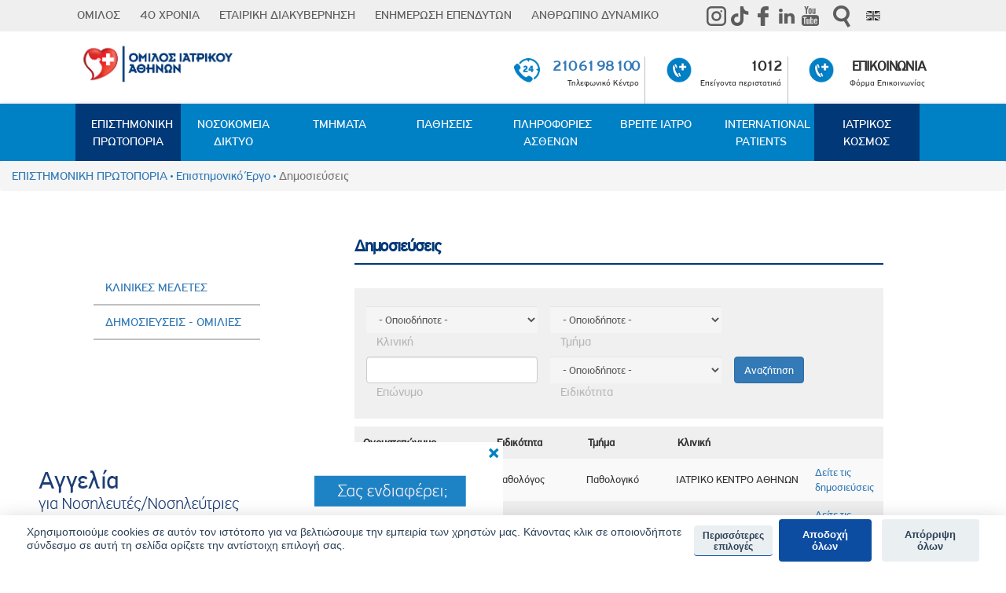

--- FILE ---
content_type: text/html; charset=utf-8
request_url: https://www.iatriko.gr/el/content/diuosieyseis-omilies?page=6
body_size: 34190
content:


<!DOCTYPE html>
<html lang="el" dir="ltr" prefix="og: http://ogp.me/ns# content: http://purl.org/rss/1.0/modules/content/ dc: http://purl.org/dc/terms/ foaf: http://xmlns.com/foaf/0.1/ rdfs: http://www.w3.org/2000/01/rdf-schema# sioc: http://rdfs.org/sioc/ns# sioct: http://rdfs.org/sioc/types# skos: http://www.w3.org/2004/02/skos/core# xsd: http://www.w3.org/2001/XMLSchema#">
	<head>
		<link rel="profile" href="http://www.w3.org/1999/xhtml/vocab" />
		<meta charset="utf-8">
		<meta name="viewport" content="width=device-width, initial-scale=1.0">
		
		<!-- Google Tag Manager -->
		<script data-category="analytics"></script>
		<!-- End Google Tag Manager -->


			
		<title>Δηµοσιεύσεις Ομιλίες | Ιατρικό Κέντρο Αθηνών</title>

		<meta http-equiv="Content-Type" content="text/html; charset=utf-8" />
<link rel="shortcut icon" href="https://www.iatriko.gr/sites/all/themes/iatriko/favicon.ico" type="image/vnd.microsoft.icon" />
<meta name="generator" content="Drupal 7 (https://www.drupal.org)" />
<link rel="canonical" href="https://www.iatriko.gr/el/content/diuosieyseis-omilies" />
<link rel="shortlink" href="https://www.iatriko.gr/el/node/1422" />
<meta property="og:site_name" content="Όμιλος Ιατρικού Κέντρου" />
<meta property="og:type" content="article" />
<meta property="og:url" content="https://www.iatriko.gr/el/content/diuosieyseis-omilies" />
<meta property="og:title" content="Δηµοσιεύσεις Ομιλίες" />
<meta property="og:updated_time" content="2019-03-14T17:33:51+02:00" />
<meta property="og:image" content="https://www.iatriko.gr/sites/default/files/default_images/allhosmpitals2.jpg" />
<meta property="og:image:url" content="https://www.iatriko.gr/sites/default/files/default_images/allhosmpitals2.jpg" />
<meta property="og:image:secure_url" content="https://www.iatriko.gr/sites/default/files/default_images/allhosmpitals2.jpg" />
<meta name="twitter:card" content="summary" />
<meta name="twitter:url" content="https://www.iatriko.gr/el/content/diuosieyseis-omilies" />
<meta name="twitter:title" content="Δηµοσιεύσεις Ομιλίες" />
<meta property="article:published_time" content="2016-09-15T09:39:30+03:00" />
<meta property="article:modified_time" content="2019-03-14T17:33:51+02:00" />
<script src="https://www.iatriko.gr/sites/all/libraries/modernizr/modernizr.js?t9400s"></script>
<script src="https://www.iatriko.gr/sites/all/modules/jquery_update/replace/jquery/2.2/jquery.min.js?v=2.2.4"></script>
<script src="https://www.iatriko.gr/misc/jquery-extend-3.4.0.js?v=2.2.4"></script>
<script src="https://www.iatriko.gr/misc/jquery-html-prefilter-3.5.0-backport.js?v=2.2.4"></script>
<script src="https://www.iatriko.gr/misc/jquery.once.js?v=1.2"></script>
<script src="https://www.iatriko.gr/misc/drupal.js?t9400s"></script>
<script src="https://www.iatriko.gr/sites/all/modules/jquery_update/js/jquery_browser.js?v=0.0.1"></script>
<script src="https://www.iatriko.gr/sites/all/modules/jquery_update/replace/ui/ui/minified/jquery.ui.core.min.js?v=1.10.2"></script>
<script src="https://www.iatriko.gr/sites/all/modules/jquery_update/replace/ui/ui/minified/jquery.ui.widget.min.js?v=1.10.2"></script>
<script src="https://www.iatriko.gr/sites/all/modules/jquery_update/replace/ui/ui/minified/jquery.ui.effect.min.js?v=1.10.2"></script>
<script src="https://www.iatriko.gr/sites/all/modules/jquery_update/replace/ui/ui/minified/jquery.ui.accordion.min.js?v=1.10.2"></script>
<script src="https://www.iatriko.gr/sites/all/modules/jquery_update/replace/ui/ui/minified/jquery.ui.button.min.js?v=1.10.2"></script>
<script src="https://www.iatriko.gr/sites/all/modules/jquery_update/replace/ui/ui/minified/jquery.ui.mouse.min.js?v=1.10.2"></script>
<script src="https://www.iatriko.gr/sites/all/modules/jquery_update/replace/ui/ui/minified/jquery.ui.draggable.min.js?v=1.10.2"></script>
<script src="https://www.iatriko.gr/sites/all/modules/jquery_update/replace/ui/ui/minified/jquery.ui.position.min.js?v=1.10.2"></script>
<script src="https://www.iatriko.gr/misc/ui/jquery.ui.position-1.13.0-backport.js?v=1.10.2"></script>
<script src="https://www.iatriko.gr/sites/all/modules/jquery_update/replace/ui/ui/minified/jquery.ui.resizable.min.js?v=1.10.2"></script>
<script src="https://www.iatriko.gr/sites/all/modules/jquery_update/replace/ui/ui/minified/jquery.ui.dialog.min.js?v=1.10.2"></script>
<script src="https://www.iatriko.gr/misc/ui/jquery.ui.dialog-1.13.0-backport.js?v=1.10.2"></script>
<script src="https://www.iatriko.gr/sites/all/modules/jquery_update/replace/ui/ui/minified/jquery.ui.tabs.min.js?v=1.10.2"></script>
<script src="https://www.iatriko.gr/sites/all/modules/eu_cookie_compliance/js/jquery.cookie-1.4.1.min.js?v=1.4.1"></script>
<script src="https://www.iatriko.gr/sites/all/modules/jquery_update/replace/jquery.form/4/jquery.form.min.js?v=4.2.1"></script>
<script src="https://www.iatriko.gr/misc/ajax.js?v=7.94"></script>
<script src="https://www.iatriko.gr/sites/all/modules/jquery_update/js/jquery_update.js?v=0.0.1"></script>
<script src="https://cdn.jsdelivr.net/npm/bootstrap@3.3.7/dist/js/bootstrap.js"></script>
<script src="https://www.iatriko.gr/sites/all/modules/jquery_ui_filter/jquery_ui_filter.js?t9400s"></script>
<script src="https://www.iatriko.gr/sites/all/modules/admin_menu/admin_devel/admin_devel.js?t9400s"></script>
<script src="https://www.iatriko.gr/sites/all/modules/scroll_to_destination_anchors/scroll_to_destination_anchors.js?t9400s"></script>
<script src="https://www.iatriko.gr/sites/all/modules/back_to_top/js/back_to_top.js?t9400s"></script>
<script src="https://www.iatriko.gr/sites/all/modules/caption_filter/js/caption-filter.js?t9400s"></script>
<script src="https://www.iatriko.gr/sites/default/files/languages/el_qLEIMa9WGndoHdQ5XJRp9EycD3CCYuSZsyIQWqoysXg.js?t9400s"></script>
<script src="https://www.iatriko.gr/sites/all/libraries/colorbox/jquery.colorbox-min.js?t9400s"></script>
<script src="https://www.iatriko.gr/sites/all/modules/colorbox/js/colorbox.js?t9400s"></script>
<script src="https://www.iatriko.gr/sites/all/modules/colorbox/styles/default/colorbox_style.js?t9400s"></script>
<script src="https://www.iatriko.gr/sites/all/modules/colorbox/js/colorbox_load.js?t9400s"></script>
<script src="https://www.iatriko.gr/sites/all/modules/colorbox/js/colorbox_inline.js?t9400s"></script>
<script src="https://www.iatriko.gr/sites/all/modules/floating_block/floating_block.js?t9400s"></script>
<script src="https://www.iatriko.gr/sites/all/modules/jcaption/jcaption.js?t9400s"></script>
<script src="https://www.iatriko.gr/sites/all/modules/popup/popup.js?t9400s"></script>
<script src="https://www.iatriko.gr/sites/all/modules/jquery_ui_filter/accordion/jquery_ui_filter_accordion.js?t9400s"></script>
<script src="https://www.iatriko.gr/sites/all/modules/jquery_ui_filter/dialog/jquery_ui_filter_dialog.js?t9400s"></script>
<script src="https://www.iatriko.gr/sites/all/modules/jquery_ui_filter/tabs/jquery_ui_filter_tabs.js?t9400s"></script>
<script src="https://www.iatriko.gr/sites/all/modules/custom_search/js/custom_search.js?t9400s"></script>
<script src="https://www.iatriko.gr/misc/tableheader.js?t9400s"></script>
<script src="https://www.iatriko.gr/sites/all/libraries/footable/footable.min.js?t9400s"></script>
<script src="https://www.iatriko.gr/sites/all/modules/footable/footable.js?t9400s"></script>
<script src="https://www.iatriko.gr/sites/all/modules/views/js/base.js?t9400s"></script>
<script src="https://www.iatriko.gr/sites/all/themes/bootstrap/js/misc/_progress.js?v=7.94"></script>
<script src="https://www.iatriko.gr/sites/all/modules/views/js/ajax_view.js?t9400s"></script>
<script src="https://www.iatriko.gr/sites/all/modules/tb_megamenu/js/tb-megamenu-frontend.js?t9400s"></script>
<script src="https://www.iatriko.gr/sites/all/modules/tb_megamenu/js/tb-megamenu-touch.js?t9400s"></script>
<script src="https://www.iatriko.gr/sites/all/modules/responsive_menus/styles/meanMenu/jquery.meanmenu.min.js?t9400s"></script>
<script src="https://www.iatriko.gr/sites/all/modules/responsive_menus/styles/meanMenu/responsive_menus_mean_menu.js?t9400s"></script>
<script src="https://www.iatriko.gr/sites/all/libraries/wow/dist/wow.min.js?t9400s"></script>
<script src="https://www.iatriko.gr/sites/all/modules/rua/js/jquery.rua.js?t9400s"></script>
<script src="https://www.iatriko.gr/sites/all/modules/colorbox_node/colorbox_node.js?t9400s"></script>
<script src="https://www.iatriko.gr/sites/all/themes/bootstrap/js/modules/views/js/ajax_view.js?t9400s"></script>
<script src="https://www.iatriko.gr/sites/all/themes/bootstrap/js/misc/ajax.js?t9400s"></script>
<script>jQuery.extend(Drupal.settings, {"basePath":"\/","pathPrefix":"el\/","setHasJsCookie":0,"ajaxPageState":{"theme":"iatriko","theme_token":"Eml_d1ZTSdy2uGBQc6h6FO70Y4QQp9EsFj2oVrGfSAA","jquery_version":"2.2","jquery_version_token":"mWs1Al05O_i1mUWb6CDlV_2j60CYoIpFsNfOyWNO48U","js":{"0":1,"sites\/all\/modules\/euccx\/js\/euccx.js":1,"sites\/all\/themes\/bootstrap\/js\/bootstrap.js":1,"sites\/all\/libraries\/modernizr\/modernizr.js":1,"sites\/all\/modules\/jquery_update\/replace\/jquery\/2.2\/jquery.min.js":1,"misc\/jquery-extend-3.4.0.js":1,"misc\/jquery-html-prefilter-3.5.0-backport.js":1,"misc\/jquery.once.js":1,"misc\/drupal.js":1,"sites\/all\/modules\/jquery_update\/js\/jquery_browser.js":1,"sites\/all\/modules\/jquery_update\/replace\/ui\/ui\/minified\/jquery.ui.core.min.js":1,"sites\/all\/modules\/jquery_update\/replace\/ui\/ui\/minified\/jquery.ui.widget.min.js":1,"sites\/all\/modules\/jquery_update\/replace\/ui\/ui\/minified\/jquery.ui.effect.min.js":1,"sites\/all\/modules\/jquery_update\/replace\/ui\/ui\/minified\/jquery.ui.accordion.min.js":1,"sites\/all\/modules\/jquery_update\/replace\/ui\/ui\/minified\/jquery.ui.button.min.js":1,"sites\/all\/modules\/jquery_update\/replace\/ui\/ui\/minified\/jquery.ui.mouse.min.js":1,"sites\/all\/modules\/jquery_update\/replace\/ui\/ui\/minified\/jquery.ui.draggable.min.js":1,"sites\/all\/modules\/jquery_update\/replace\/ui\/ui\/minified\/jquery.ui.position.min.js":1,"misc\/ui\/jquery.ui.position-1.13.0-backport.js":1,"sites\/all\/modules\/jquery_update\/replace\/ui\/ui\/minified\/jquery.ui.resizable.min.js":1,"sites\/all\/modules\/jquery_update\/replace\/ui\/ui\/minified\/jquery.ui.dialog.min.js":1,"misc\/ui\/jquery.ui.dialog-1.13.0-backport.js":1,"sites\/all\/modules\/jquery_update\/replace\/ui\/ui\/minified\/jquery.ui.tabs.min.js":1,"sites\/all\/modules\/eu_cookie_compliance\/js\/jquery.cookie-1.4.1.min.js":1,"sites\/all\/modules\/jquery_update\/replace\/jquery.form\/4\/jquery.form.min.js":1,"misc\/ajax.js":1,"sites\/all\/modules\/jquery_update\/js\/jquery_update.js":1,"https:\/\/cdn.jsdelivr.net\/npm\/bootstrap@3.3.7\/dist\/js\/bootstrap.js":1,"sites\/all\/modules\/jquery_ui_filter\/jquery_ui_filter.js":1,"sites\/all\/modules\/admin_menu\/admin_devel\/admin_devel.js":1,"sites\/all\/modules\/scroll_to_destination_anchors\/scroll_to_destination_anchors.js":1,"sites\/all\/modules\/back_to_top\/js\/back_to_top.js":1,"sites\/all\/modules\/caption_filter\/js\/caption-filter.js":1,"public:\/\/languages\/el_qLEIMa9WGndoHdQ5XJRp9EycD3CCYuSZsyIQWqoysXg.js":1,"sites\/all\/libraries\/colorbox\/jquery.colorbox-min.js":1,"sites\/all\/modules\/colorbox\/js\/colorbox.js":1,"sites\/all\/modules\/colorbox\/styles\/default\/colorbox_style.js":1,"sites\/all\/modules\/colorbox\/js\/colorbox_load.js":1,"sites\/all\/modules\/colorbox\/js\/colorbox_inline.js":1,"sites\/all\/modules\/floating_block\/floating_block.js":1,"sites\/all\/modules\/jcaption\/jcaption.js":1,"sites\/all\/modules\/popup\/popup.js":1,"sites\/all\/modules\/jquery_ui_filter\/accordion\/jquery_ui_filter_accordion.js":1,"sites\/all\/modules\/jquery_ui_filter\/dialog\/jquery_ui_filter_dialog.js":1,"sites\/all\/modules\/jquery_ui_filter\/tabs\/jquery_ui_filter_tabs.js":1,"sites\/all\/modules\/custom_search\/js\/custom_search.js":1,"misc\/tableheader.js":1,"sites\/all\/libraries\/footable\/footable.min.js":1,"sites\/all\/modules\/footable\/footable.js":1,"sites\/all\/modules\/views\/js\/base.js":1,"sites\/all\/themes\/bootstrap\/js\/misc\/_progress.js":1,"sites\/all\/modules\/views\/js\/ajax_view.js":1,"sites\/all\/modules\/tb_megamenu\/js\/tb-megamenu-frontend.js":1,"sites\/all\/modules\/tb_megamenu\/js\/tb-megamenu-touch.js":1,"sites\/all\/modules\/responsive_menus\/styles\/meanMenu\/jquery.meanmenu.min.js":1,"sites\/all\/modules\/responsive_menus\/styles\/meanMenu\/responsive_menus_mean_menu.js":1,"sites\/all\/libraries\/wow\/dist\/wow.min.js":1,"sites\/all\/modules\/rua\/js\/jquery.rua.js":1,"sites\/all\/modules\/colorbox_node\/colorbox_node.js":1,"sites\/all\/themes\/bootstrap\/js\/modules\/views\/js\/ajax_view.js":1,"sites\/all\/themes\/bootstrap\/js\/misc\/ajax.js":1},"css":{"modules\/system\/system.base.css":1,"misc\/ui\/jquery.ui.core.css":1,"misc\/ui\/jquery.ui.theme.css":1,"misc\/ui\/jquery.ui.accordion.css":1,"misc\/ui\/jquery.ui.button.css":1,"misc\/ui\/jquery.ui.resizable.css":1,"misc\/ui\/jquery.ui.dialog.css":1,"misc\/ui\/jquery.ui.tabs.css":1,"sites\/all\/modules\/colorbox_node\/colorbox_node.css":1,"modules\/field\/theme\/field.css":1,"modules\/node\/node.css":1,"sites\/all\/modules\/youtube\/css\/youtube.css":1,"sites\/all\/modules\/views\/css\/views.css":1,"sites\/all\/modules\/back_to_top\/css\/back_to_top.css":1,"sites\/all\/modules\/caption_filter\/caption-filter.css":1,"sites\/all\/modules\/ckeditor\/css\/ckeditor.css":1,"sites\/all\/modules\/media\/modules\/media_wysiwyg\/css\/media_wysiwyg.base.css":1,"sites\/all\/libraries\/animate\/animate.min.css":1,"sites\/all\/modules\/colorbox\/styles\/default\/colorbox_style.css":1,"sites\/all\/modules\/ctools\/css\/ctools.css":1,"sites\/all\/modules\/panels\/css\/panels.css":1,"sites\/all\/modules\/popup\/popup.css":1,"sites\/all\/modules\/jquery_ui_filter\/dialog\/jquery_ui_filter_dialog.css":1,"sites\/all\/modules\/panels_extra_layouts\/plugins\/layouts\/moscone\/moscone.css":1,"sites\/all\/libraries\/footable\/footable.standalone.min.css":1,"sites\/all\/modules\/footable\/css\/footable_standalone.css":1,"sites\/all\/modules\/tb_megamenu\/css\/bootstrap.css":1,"sites\/all\/modules\/tb_megamenu\/css\/base.css":1,"sites\/all\/modules\/tb_megamenu\/css\/default.css":1,"sites\/all\/modules\/tb_megamenu\/css\/compatibility.css":1,"sites\/all\/modules\/custom_search\/custom_search.css":1,"0":1,"1":1,"sites\/all\/modules\/panels\/plugins\/layouts\/onecol\/onecol.css":1,"2":1,"sites\/all\/modules\/dismiss\/css\/dismiss.base.css":1,"sites\/all\/modules\/responsive_menus\/styles\/meanMenu\/meanmenu.min.css":1,"sites\/all\/libraries\/fontawesome\/css\/font-awesome.css":1,"https:\/\/cdn.jsdelivr.net\/npm\/bootstrap@3.3.7\/dist\/css\/bootstrap.css":1,"https:\/\/cdn.jsdelivr.net\/npm\/@unicorn-fail\/drupal-bootstrap-styles@0.0.2\/dist\/3.3.1\/7.x-3.x\/drupal-bootstrap.css":1,"sites\/all\/themes\/iatriko\/unified.css":1,"sites\/all\/themes\/iatriko\/css\/style.css":1,"sites\/default\/files\/fontyourface\/font.css":1,"public:\/\/fontyourface\/local_fonts\/PF_Highway_Sans_Pro_Black-normal-900\/stylesheet.css":1,"public:\/\/fontyourface\/local_fonts\/PF_Highway_Sans_Pro_Medium-normal-300\/stylesheet.css":1,"public:\/\/fontyourface\/local_fonts\/PF_Highway_Sans_Pro_Regular-normal-normal\/stylesheet.css":1}},"colorbox":{"opacity":"0.85","current":"{current} of {total}","previous":"\u00ab Prev","next":"Next \u00bb","close":"\u039a\u03bb\u03b5\u03af\u03c3\u03b9\u03bc\u03bf","maxWidth":"98%","maxHeight":"98%","fixed":true,"mobiledetect":true,"mobiledevicewidth":"480px","file_public_path":"\/sites\/default\/files","specificPagesDefaultValue":"admin*\nimagebrowser*\nimg_assist*\nimce*\nnode\/add\/*\nnode\/*\/edit\nprint\/*\nprintpdf\/*\nsystem\/ajax\nsystem\/ajax\/*"},"floating_block":{"settings":{".page-left-menu-copy-test":[],".page-left-menu-1":[],".page-left-menu-test":[],".node-type-tmima .moscone-sidebar .moscone-sidebar-inner":[],".float-menu":[]},"minWidth":"850px"},"jcaption":{"jcaption_selectors":[".caption"],"jcaption_alt_title":"alt","jcaption_requireText":1,"jcaption_copyStyle":1,"jcaption_removeStyle":0,"jcaption_removeClass":0,"jcaption_removeAlign":0,"jcaption_copyAlignmentToClass":1,"jcaption_copyFloatToClass":1,"jcaption_copyClassToClass":1,"jcaption_autoWidth":0,"jcaption_keepLink":1,"jcaption_styleMarkup":"font-size: 12px;color: #888888;font-style: italic;text-align: center;line-height:1;position: relative;top: 3px;","jcaption_animate":0,"jcaption_showDuration":"200","jcaption_hideDuration":"200"},"jQueryUiFilter":{"disabled":0,"accordionHeaderTag":"h3","accordionOptions":{"active":"false","animated":"slide","autoHeight":"true","clearStyle":"false","collapsible":"true","event":"click","scrollTo":0,"history":"false"},"dialogWhitelist":"","dialogOptions":{"closeOnEscape":"true","closeText":"Close","closeButton":"false","dialogClass":"","draggable":"true","height":"auto","hide":"","show":"","width":"auto","maxHeight":"false","maxWidth":"false","minHeight":"150","minWidth":"150","modal":"false","position":"center","resizable":"true","stack":"true","title":"","dialogFeatures":{"form-onsubmit_close":1,"page-logo":0,"page-site_name":0,"page-site_slogan":0,"page-mission":0,"page-main_menu":0,"page-secondary_menu":0,"page-title":1,"page-title_prefix":0,"page-title_suffix":0,"page-tabs":1,"page-breadcrumb":0,"page-action_links":0,"page-feed_icons":0,"page-footer_message":0,"page-regions":0}},"tabsOptions":{"collapsible":"false","event":"click","fx":0,"paging":{"back":"\u0026laquo; Previous","next":"Next \u0026raquo;"},"selected":"","scrollTo":0,"history":"false"},"tabsHeaderTag":"h3"},"popup":{"effects":{"show":{"default":"this.body.show();","fade":"\n        if (this.opacity){\n          this.body.fadeTo(\u0027medium\u0027,this.opacity);\n        }else{\n          this.body.fadeIn(\u0027medium\u0027);\n        }","slide-down":"this.body.slideDown(\u0027medium\u0027)","slide-down-fade":"\n        this.body.animate(\n          {\n            height:\u0027show\u0027,\n            opacity:(this.opacity ? this.opacity : \u0027show\u0027)\n          }, \u0027medium\u0027\n        );"},"hide":{"default":"this.body.hide();","fade":"this.body.fadeOut(\u0027medium\u0027);","slide-down":"this.body.slideUp(\u0027medium\u0027);","slide-down-fade":"\n        this.body.animate(\n          {\n            height:\u0027hide\u0027,\n            opacity:\u0027hide\u0027\n          }, \u0027medium\u0027\n        );"}},"linger":250,"delay":0},"custom_search":{"form_target":"_blank","solr":0},"urlIsAjaxTrusted":{"\/el":true,"\/el\/views\/ajax":true,"\/el\/content\/diuosieyseis-omilies?page=6":true},"footable":{"footable":{"expandAll":false,"expandFirst":false,"showHeader":true,"toggleColumn":"first","breakpoints":{"xs":480,"sm":768,"md":992,"lg":1200}}},"views":{"ajax_path":"\/el\/views\/ajax","ajaxViews":{"views_dom_id:14a61a92d3448e1b78741ee2b01bdeca":{"view_name":"dimosieysis","view_display_id":"panel_pane_1","view_args":"","view_path":"node\/1422","view_base_path":null,"view_dom_id":"14a61a92d3448e1b78741ee2b01bdeca","pager_element":0}}},"better_exposed_filters":{"views":{"dimosieysis":{"displays":{"panel_pane_1":{"filters":{"field_iatroi_kliniki_tid":{"required":false},"field_tmima_taxonomy_tid":{"required":false},"field_dim_eponimo_value":{"required":false},"field_specialized_tid":{"required":false}}}}},"news":{"displays":{"block_1":{"filters":[]},"block_2":{"filters":[]}}},"menu_by_clinic":{"displays":{"block":{"filters":[]},"block_1":{"filters":[]}}}}},"back_to_top":{"back_to_top_button_trigger":"100","back_to_top_button_text":"Back to top","#attached":{"library":[["system","ui"]]}},"dismiss":{"fadeout":0},"responsive_menus":[{"selectors":"#block-menu-menu-top-menu-responsive","container":"body","trigger_txt":"","close_txt":"X","close_size":"18px","position":"left","media_size":"990","show_children":"1","expand_children":"1","expand_txt":"+","contract_txt":"-","remove_attrs":"0","responsive_menus_style":"mean_menu"}],"euccx":{"plugins":[],"unticked":1,"dab":1},"colorbox_node":{"width":"600px","height":"600px"},"bootstrap":{"anchorsFix":"0","anchorsSmoothScrolling":"0","formHasError":1,"popoverEnabled":1,"popoverOptions":{"animation":1,"html":0,"placement":"right","selector":"","trigger":"click","triggerAutoclose":1,"title":"","content":"","delay":0,"container":"body"},"tooltipEnabled":1,"tooltipOptions":{"animation":1,"html":0,"placement":"auto left","selector":"","trigger":"hover focus","delay":0,"container":"body"}}});</script>



		<style>
@import url("https://www.iatriko.gr/modules/system/system.base.css?t9400s");
</style>
<style>
@import url("https://www.iatriko.gr/sites/all/modules/jquery_update/replace/ui/themes/base/minified/jquery.ui.core.min.css?t9400s");
@import url("https://www.iatriko.gr/sites/all/modules/jquery_update/replace/ui/themes/base/minified/jquery.ui.theme.min.css?t9400s");
@import url("https://www.iatriko.gr/sites/all/modules/jquery_update/replace/ui/themes/base/minified/jquery.ui.accordion.min.css?t9400s");
@import url("https://www.iatriko.gr/sites/all/modules/jquery_update/replace/ui/themes/base/minified/jquery.ui.button.min.css?t9400s");
@import url("https://www.iatriko.gr/sites/all/modules/jquery_update/replace/ui/themes/base/minified/jquery.ui.resizable.min.css?t9400s");
@import url("https://www.iatriko.gr/sites/all/modules/jquery_update/replace/ui/themes/base/minified/jquery.ui.dialog.min.css?t9400s");
@import url("https://www.iatriko.gr/sites/all/modules/jquery_update/replace/ui/themes/base/minified/jquery.ui.tabs.min.css?t9400s");
</style>
<style>
@import url("https://www.iatriko.gr/sites/all/modules/colorbox_node/colorbox_node.css?t9400s");
@import url("https://www.iatriko.gr/modules/field/theme/field.css?t9400s");
@import url("https://www.iatriko.gr/modules/node/node.css?t9400s");
@import url("https://www.iatriko.gr/sites/all/modules/youtube/css/youtube.css?t9400s");
@import url("https://www.iatriko.gr/sites/all/modules/views/css/views.css?t9400s");
@import url("https://www.iatriko.gr/sites/all/modules/back_to_top/css/back_to_top.css?t9400s");
@import url("https://www.iatriko.gr/sites/all/modules/caption_filter/caption-filter.css?t9400s");
@import url("https://www.iatriko.gr/sites/all/modules/ckeditor/css/ckeditor.css?t9400s");
@import url("https://www.iatriko.gr/sites/all/modules/media/modules/media_wysiwyg/css/media_wysiwyg.base.css?t9400s");
</style>
<style>
@import url("https://www.iatriko.gr/sites/all/libraries/animate/animate.min.css?t9400s");
@import url("https://www.iatriko.gr/sites/all/modules/colorbox/styles/default/colorbox_style.css?t9400s");
@import url("https://www.iatriko.gr/sites/all/modules/ctools/css/ctools.css?t9400s");
@import url("https://www.iatriko.gr/sites/all/modules/panels/css/panels.css?t9400s");
</style>
<link type="text/css" rel="stylesheet" href="https://www.iatriko.gr/sites/all/modules/popup/popup.css?t9400s" media="all" />
<style>
@import url("https://www.iatriko.gr/sites/all/modules/jquery_ui_filter/dialog/jquery_ui_filter_dialog.css?t9400s");
@import url("https://www.iatriko.gr/sites/all/modules/panels_extra_layouts/plugins/layouts/moscone/moscone.css?t9400s");
@import url("https://www.iatriko.gr/sites/all/libraries/footable/footable.standalone.min.css?t9400s");
@import url("https://www.iatriko.gr/sites/all/modules/footable/css/footable_standalone.css?t9400s");
@import url("https://www.iatriko.gr/sites/all/modules/tb_megamenu/css/bootstrap.css?t9400s");
@import url("https://www.iatriko.gr/sites/all/modules/tb_megamenu/css/base.css?t9400s");
@import url("https://www.iatriko.gr/sites/all/modules/tb_megamenu/css/default.css?t9400s");
@import url("https://www.iatriko.gr/sites/all/modules/tb_megamenu/css/compatibility.css?t9400s");
@import url("https://www.iatriko.gr/sites/all/modules/custom_search/custom_search.css?t9400s");
</style>
<style>.tb-megamenu.animate .mega > .mega-dropdown-menu,.tb-megamenu.animate.slide .mega > .mega-dropdown-menu > div{transition-delay:200ms;-webkit-transition-delay:200ms;-ms-transition-delay:200ms;-o-transition-delay:200ms;transition-duration:400ms;-webkit-transition-duration:400ms;-ms-transition-duration:400ms;-o-transition-duration:400ms;}
.tb-megamenu.animate .mega > .mega-dropdown-menu,.tb-megamenu.animate.slide .mega > .mega-dropdown-menu > div{transition-delay:200ms;-webkit-transition-delay:200ms;-ms-transition-delay:200ms;-o-transition-delay:200ms;transition-duration:400ms;-webkit-transition-duration:400ms;-ms-transition-duration:400ms;-o-transition-duration:400ms;}
</style>
<style>
@import url("https://www.iatriko.gr/sites/all/modules/panels/plugins/layouts/onecol/onecol.css?t9400s");
</style>
<style>#backtotop{top:50%;}
</style>
<style>
@import url("https://www.iatriko.gr/sites/all/modules/dismiss/css/dismiss.base.css?t9400s");
@import url("https://www.iatriko.gr/sites/all/modules/responsive_menus/styles/meanMenu/meanmenu.min.css?t9400s");
@import url("https://www.iatriko.gr/sites/all/libraries/fontawesome/css/font-awesome.css?t9400s");
</style>
<link type="text/css" rel="stylesheet" href="https://cdn.jsdelivr.net/npm/bootstrap@3.3.7/dist/css/bootstrap.css" media="all" />
<link type="text/css" rel="stylesheet" href="https://cdn.jsdelivr.net/npm/@unicorn-fail/drupal-bootstrap-styles@0.0.2/dist/3.3.1/7.x-3.x/drupal-bootstrap.css" media="all" />
<style>
@import url("https://www.iatriko.gr/sites/all/themes/iatriko/unified.css?t9400s");
@import url("https://www.iatriko.gr/sites/all/themes/iatriko/css/style.css?t9400s");
</style>
<style>
@import url("https://www.iatriko.gr/sites/default/files/fontyourface/font.css?t9400s");
@import url("https://www.iatriko.gr/sites/default/files/fontyourface/local_fonts/PF_Highway_Sans_Pro_Black-normal-900/stylesheet.css?t9400s");
@import url("https://www.iatriko.gr/sites/default/files/fontyourface/local_fonts/PF_Highway_Sans_Pro_Medium-normal-300/stylesheet.css?t9400s");
@import url("https://www.iatriko.gr/sites/default/files/fontyourface/local_fonts/PF_Highway_Sans_Pro_Regular-normal-normal/stylesheet.css?t9400s");
</style>
		
		
					
		
						<style>
		.case_studies_class{display:none;}
				.aitima {display:none;}
		</style>
				
		<!-- HTML5 element support for IE6-8 -->
		<!--[if lt IE 9]>
  <script src="https://cdn.jsdelivr.net/html5shiv/3.7.3/html5shiv-printshiv.min.js"></script>
   <![endif]-->
		

		<!-- Nikos 26/2/18 script gia na anoigoun ta links ton pliroforiwn se neo tab mono otan den einai stin omiliki selida -->
		

		<!-- Nikos 26/2/18 script to koumpi epilekste kliniki xanetai ean eisai se kapoia kliniki 


 -->
	<script>
		var enable_marketing_cookies = false;
	</script>
		<script src="https://maps.googleapis.com/maps/api/js?key=AIzaSyAVt9S-HQbbOpLV48D6c_TZ20qwb0kzk1A"></script>

    <script defer src="https://www.iatriko.gr/cookieconsent.js"></script>
    <script defer src="https://www.iatriko.gr/cookieconsent-init.js"></script>
		<link rel="stylesheet" href="https://www.iatriko.gr/cookieconsent.css" media="print" onload="this.media='all'">
	
		<script  defer>
			setTimeout(() => {
  console.log('Cookies' + enable_marketing_cookies);
				if(enable_marketing_cookies){
								(function(w,d,s,l,i){w[l]=w[l]||[];w[l].push({'gtm.start':
				new Date().getTime(),event:'gtm.js'});var f=d.getElementsByTagName(s)[0],
				j=d.createElement(s),dl=l!='dataLayer'?'&l='+l:'';j.async=true;j.src=
				'https://www.googletagmanager.com/gtm.js?id='+i+dl;f.parentNode.insertBefore(j,f);})(window,document,'script','dataLayer','GTM-K96KS99');
					
					var script = document.createElement('script');
					script.src = "https://www.googletagmanager.com/gtag/js?id=AW-689512442";
					document.getElementsByTagName('head')[0].appendChild(script);

				window.dataLayer = window.dataLayer || [];
function gtag(){dataLayer.push(arguments);}
gtag('js', new Date());

gtag('config', 'AW-689512442');
					
					
				}
}, "1000");
			
			
			
			
			

		</script>
		
						

	

		<script>
			jQuery(document).ready(function($){


				$(".node-type-prosfores  .btn-defaul").click(function(){

					email = $('#edit-submitted-email').val();
					console.log(email );
					if(  $('#edit-submitted-email').val().length != 0 ) { 

						$(".node-type-prosfores .btn-default").hide();


					}
				}
															); 

											$('#mySelect').on('change', function() {
					document.getElementById("edit-submitted-epilexte-kliniki2").value = this.value;
					var $clget = $(this).children('option:selected').data('cl');
												console.log($clget);
				    document.getElementById('edit-submitted-clinic-mailss').value = $clget;
					
				});

				$('.page-node-673145 #mySelect').on('change', function() {
					document.getElementById("edit-submitted-epilexte-kliniki2").value = this.value;
					var $clget = $(this).children('option:selected').data('cl');
					document.getElementById('edit-submitted-clinic-emails').value = $clget;
						
					
				});
				
				
				
							$('.page-node-67900 #mySelect').on('change', function() {
					document.getElementById("edit-submitted-epilexte-kliniki2").value = this.value;
					var $clget = $(this).children('option:selected').data('cl');
					document.getElementById('edit-submitted-clinic-emails').value = $clget;
						
					
				});
				
	
				$('.webform-client-form-21571 button').on('click', function() {
					var clinictext = $("#edit-submitted-epilexte-kliniki2").val();
					if (!clinictext) {
						alert("Παρακαλούμε επιλέξτε κλινική");

					} 
				});


			});


		</script>	

	</head>
	<body class="html not-front not-logged-in no-sidebars page-node page-node- page-node-1422 node-type-page i18n-el">
<button 
		id="ck_settings" 
		type="button" 
		data-cc="c-settings" 
		aria-haspopup="dialog" 
		
		style="display: block;
			   position: fixed;
    bottom: 0;
    z-index: 999999;
    width: 100%;
    min-height: 32px;
    background: #003878;
    color: #fff;
    text-transform: uppercase;"
		
		>Διαχείριση Προτιμήσεων</button>
		<script>
			
			var modal = document.getElementById("myModal_cv");





// When the user clicks anywhere outside of the modal, close it


			jQuery(document).ready(function($){
				var isMobile = false; //initiate as false
// device detection
if(/(android|bb\d+|meego).+mobile|avantgo|bada\/|blackberry|blazer|compal|elaine|fennec|hiptop|iemobile|ip(hone|od)|ipad|iris|kindle|Android|Silk|lge |maemo|midp|mmp|netfront|opera m(ob|in)i|palm( os)?|phone|p(ixi|re)\/|plucker|pocket|psp|series(4|6)0|symbian|treo|up\.(browser|link)|vodafone|wap|windows (ce|phone)|xda|xiino/i.test(navigator.userAgent) 
    || /1207|6310|6590|3gso|4thp|50[1-6]i|770s|802s|a wa|abac|ac(er|oo|s\-)|ai(ko|rn)|al(av|ca|co)|amoi|an(ex|ny|yw)|aptu|ar(ch|go)|as(te|us)|attw|au(di|\-m|r |s )|avan|be(ck|ll|nq)|bi(lb|rd)|bl(ac|az)|br(e|v)w|bumb|bw\-(n|u)|c55\/|capi|ccwa|cdm\-|cell|chtm|cldc|cmd\-|co(mp|nd)|craw|da(it|ll|ng)|dbte|dc\-s|devi|dica|dmob|do(c|p)o|ds(12|\-d)|el(49|ai)|em(l2|ul)|er(ic|k0)|esl8|ez([4-7]0|os|wa|ze)|fetc|fly(\-|_)|g1 u|g560|gene|gf\-5|g\-mo|go(\.w|od)|gr(ad|un)|haie|hcit|hd\-(m|p|t)|hei\-|hi(pt|ta)|hp( i|ip)|hs\-c|ht(c(\-| |_|a|g|p|s|t)|tp)|hu(aw|tc)|i\-(20|go|ma)|i230|iac( |\-|\/)|ibro|idea|ig01|ikom|im1k|inno|ipaq|iris|ja(t|v)a|jbro|jemu|jigs|kddi|keji|kgt( |\/)|klon|kpt |kwc\-|kyo(c|k)|le(no|xi)|lg( g|\/(k|l|u)|50|54|\-[a-w])|libw|lynx|m1\-w|m3ga|m50\/|ma(te|ui|xo)|mc(01|21|ca)|m\-cr|me(rc|ri)|mi(o8|oa|ts)|mmef|mo(01|02|bi|de|do|t(\-| |o|v)|zz)|mt(50|p1|v )|mwbp|mywa|n10[0-2]|n20[2-3]|n30(0|2)|n50(0|2|5)|n7(0(0|1)|10)|ne((c|m)\-|on|tf|wf|wg|wt)|nok(6|i)|nzph|o2im|op(ti|wv)|oran|owg1|p800|pan(a|d|t)|pdxg|pg(13|\-([1-8]|c))|phil|pire|pl(ay|uc)|pn\-2|po(ck|rt|se)|prox|psio|pt\-g|qa\-a|qc(07|12|21|32|60|\-[2-7]|i\-)|qtek|r380|r600|raks|rim9|ro(ve|zo)|s55\/|sa(ge|ma|mm|ms|ny|va)|sc(01|h\-|oo|p\-)|sdk\/|se(c(\-|0|1)|47|mc|nd|ri)|sgh\-|shar|sie(\-|m)|sk\-0|sl(45|id)|sm(al|ar|b3|it|t5)|so(ft|ny)|sp(01|h\-|v\-|v )|sy(01|mb)|t2(18|50)|t6(00|10|18)|ta(gt|lk)|tcl\-|tdg\-|tel(i|m)|tim\-|t\-mo|to(pl|sh)|ts(70|m\-|m3|m5)|tx\-9|up(\.b|g1|si)|utst|v400|v750|veri|vi(rg|te)|vk(40|5[0-3]|\-v)|vm40|voda|vulc|vx(52|53|60|61|70|80|81|83|85|98)|w3c(\-| )|webc|whit|wi(g |nc|nw)|wmlb|wonu|x700|yas\-|your|zeto|zte\-/i.test(navigator.userAgent.substr(0,4))) { 
    isMobile = true;
}

				if(isMobile == false){
				var modal = document.getElementById("myModal_cv");
				modal.style.display = "block";


				$("span.close_cv").on("click", function(){
					console.log("testt");
				var modal = document.getElementById("myModal_cv");
				modal.style.display = "none";
				
				});
					
				}

				$( "#webform-client-form-1096" ).submit(function(event) {
					console.log("submit");

					var cllicnic = $('#edit-submitted-f2-nosokomeia').val();


					window.dataLayer = window.dataLayer || [];
					window.dataLayer.push({
						'event': 'myTrackEvent',
						'form': 'Main Contact Form',
						'formaction': 'Submit Form',
						'eventLabel': cllicnic

					});
				});

				$( "#webform-client-form-67315" ).submit(function(event) {
					console.log("submit");

					var cllicnic = $('#edit-submitted-clinic-emails option:selected').text();


					window.dataLayer = window.dataLayer || [];
					window.dataLayer.push({
						'event': 'myTrackEvent',
						'form': 'Main Contact Form',
						'formaction': 'Submit Form',
						'eventLabel': cllicnic

					});
				});


				
	call = $('.field-name-field-iatroi-tilkli').text();

		$('.field-name-field-iatroi-tilkli').replaceWith('<a href="tel:'+call+'">'+call+'</a>');

		call_tel = $('#edit-group-ia204-body').text();
		console.log(call_tel);
			$('#edit-group-ia204-body').replaceWith('<a href="tel:'+call_tel+'">'+call_tel+'</a>');
				
				$( "#webform-client-form-21571" ).submit(function(event) {
					console.log("submit");

					var cllicnic = $('#edit-submitted-epilexte-kliniki2').val();
					ga('send', 'event', 'Main Contact Form', 'Submit Form', 'iatriko');

					window.dataLayer = window.dataLayer || [];
					window.dataLayer.push({
						'event': 'myTrackEvent',
						'form': 'Main Contact Form',
						'formaction': 'Submit Form',
						'eventLabel': cllicnic

					});
				});


			});







		</script>
		<div id="skip-link">
			<a href="#main-content" class="element-invisible element-focusable">Παράκαμψη προς το κυρίως περιεχόμενο</a>
		</div>

				






<script>

	window.history.pushState( {} , '', '?cl=609' );
	location.reload();
</script>




 

<script>


	function goBackprosfores() {
		location.href = "/prosfores-iatriko-athinon?cl=609&omilos";

	}
</script>




<script>




	function getAllUrlParams(url) {

		// get query string from url (optional) or window
		var queryString = url ? url.split('?')[1] : window.location.search.slice(1);

		// we'll store the parameters here
		var obj = {};

		// if query string exists
		if (queryString) {

			// stuff after # is not part of query string, so get rid of it
			queryString = queryString.split('#')[0];

			// split our query string into its component parts
			var arr = queryString.split('&');

			for (var i=0; i<arr.length; i++) {
				// separate the keys and the values
				var a = arr[i].split('=');

				// in case params look like: list[]=thing1&list[]=thing2
				var paramNum = undefined;
				var paramName = a[0].replace(/\[\d*\]/, function(v) {
					paramNum = v.slice(1,-1);
					return '';
				});

				// set parameter value (use 'true' if empty)
				var paramValue = typeof(a[1])==='undefined' ? true : a[1];

				// (optional) keep case consistent
				paramName = paramName.toLowerCase();
				paramValue = paramValue.toLowerCase();

				// if parameter name already exists
				if (obj[paramName]) {
					// convert value to array (if still string)
					if (typeof obj[paramName] === 'string') {
						obj[paramName] = [obj[paramName]];
					}
					// if no array index number specified...
					if (typeof paramNum === 'undefined') {
						// put the value on the end of the array
						obj[paramName].push(paramValue);
					}
					// if array index number specified...
					else {
						// put the value at that index number
						obj[paramName][paramNum] = paramValue;
					}
				}
				// if param name doesn't exist yet, set it
				else {
					obj[paramName] = paramValue;
				}
			}
		}

		return obj;
	}



	jQuery(function($) {
		if(clpar == 609){
		   $(".mean-container .mean-nav ul li li #estiasi_mob").hide();
	}else {
		$(".mean-container .mean-nav ul li li #estiasi_mob").attr("href", "/katastimata?cl="+clpar);
		}
		
		if($('.webform-client-form-3425 .webform-submit').length != 0) {
			$('.webform-client-form-3425 .webform-submit').prop('disabled', true);
		}
		
		
		$('.webform-component--oroi').on('scroll', function() {
			if($(this).scrollTop() + $(this).innerHeight() >= $(this)[0].scrollHeight) {
				$('.webform-client-form-3425 .webform-submit').prop('disabled', false);
			}
		})
	});


	clpar = getAllUrlParams().cl;
	//document.write(clpar);



	jQuery(document).ready(function ($) {
		
	
		
		$('#all_imgs img').map(function() { return this.src; }).get()
		console.log ($('.main-container>img').map(function() { 

			if(this.width > $(window).width()) {

				this.style.width = "100%";
				this.style.height = "auto";
			}

			return this.width; 
		}).get());



	});



	




	jQuery(document).ready(function ($)  {


		jQuery(document).mousemove(function(e) {


			console.log(e.screenY);
			if(e.screenY <= 130)
			{

				if ($( "#exitpopup_bg" ).hasClass( "open" )) {

				} else {

					// Show the exit popup
					// Show the exit popup
					//$('#exitpopup_bg').fadeIn();

					//$('#exitpopup').fadeIn();
					//console.log('pop');
				}
			}

		});

		//$('#exitpopup').css('left', (window.innerWidth/2 - $('#exitpopup').width()/2));
		//$('#exitpopup').css('top', (window.innerHeight/2 - $('#exitpopup').height()/2));
		//$('#exitpopup_bg').click(function(){

		var d = new Date();
		d.setTime(d.getTime() + (1*24*60*60*1000));
		var expires = "expires="+ d.toUTCString();
		document.cookie = "pop = 1;" + expires + ";path=/";



		//$('#exitpopup_bg').fadeOut();
		//$('#exitpopup').slideUp();
		//$('#exitpopup_bg').addClass("open");
	});







	


	jQuery(document).ready(function ($) {
		$('table').map(function() { return this.src; }).get()
		console.log ($('table').map(function() { 

			if(this.width > $(window).width()) {

				this.width('100%');
				this.height = "auto";
			}

			return this.width; 
		}).get());



	});














	jQuery(document).ready(function ($) {
		

		$("#edit-field-sinedria-kliniki-tid").prepend("<option value='All' selected='selected'>Όλες οι κλινικές</option>");


		function getUrlParam(name) {
			var results = new RegExp('[\\?&]' + name + '=([^&#]*)').exec(window.location.href);
			return (results && results[1]) || undefined;
		}

		var id = getUrlParam('cl');
		if (id > "") {

			$('.doctorlink a').attr('href', function(i, h) {

				if (h.indexOf('?') == -1 ){
					return h + (h.indexOf('?') !== -1 ? "" : "?cl="+clpar);

				}

			});
			// do something with the id
		} else {
			// there is no id value
		}



		if (id > "") {

			$('.articlelink').attr('href', function(i, h) {

				if (h.indexOf('?') == -1 ){
					return h + (h.indexOf('?') !== -1 ? "" : "?cl="+clpar);

				}

			});
			// do something with the id
		} else {
			// there is no id value
		}


		if (id > "") {

			$('.search-result>h3>a').attr('href', function(i, h) {

				if (h.indexOf('?') == -1 ){
					return h + (h.indexOf('?') !== -1 ? "" : "?cl="+clpar);

				}

			});
			// do something with the id
		} else {
			// there is no id value
		}	


				$("#prosforesbanner").attr("href", "/el/prosfores-iatriko-athinon");
		$("#find-doc-mobile").attr("href", "/el/find-doctors?field_iatroi_kliniki_tid=All");
		$(".tb-megamenu-item>#find-doc").attr("href", "/el/find-doctors?field_iatroi_kliniki_tid=All");
		$("#findoc-button").attr("href", "/el/find-doctors?field_iatroi_kliniki_tid=All");
		

						
		$(".main-menu-tmimata>#tmimata-mm").attr("href", "/tmimata?cl=609");
		$(".main-menu-tmimata>#tmimata-mm-all").attr("href", "/tmimata?cl=609");
		$(".actions-doctor>a").attr("href", "/el/find-doctors?cl=609&field_iatroi_kliniki_tid=All");


		$("#epikoinoniatop").attr("href", "/el/content/epikoinonia");




		
	});	




	if (clpar!='') {
		jQuery(document).ready(function ($) {

			$("#tmimata-mm").attr("href", "/tmimata?cl="+clpar);
			$("#tmimata-mm-all").attr("href", "/tmimata?cl="+clpar);

			$("#pos-na-erthete").attr("href", "/pos-na-erthete?cl="+clpar);
			$("#xartis").attr("href", "/pos-na-erthete?cl="+clpar);
			$("#parking").attr("href", "/pos-na-erthete?cl="+clpar+"#edit-group_g4");
            $("#estiasi_mob").attr("href", "/el/katastimata?cl="+clpar);
			$("#katastimata").attr("href", "/katastimata?cl="+clpar);
			$("#estiasi").attr("href", "/el/katastimata?cl="+clpar);
			$("#trapezes").attr("href", "/el/katastimata?cl="+clpar+"#edit-group_g3");
			$("#atm").attr("href", "/el/katastimata?cl="+clpar+"#edit-group_g5");
			$("#dora").attr("href", "/el/katastimata?cl="+clpar+"#edit-group_g4");
			$("#politis").attr("href", "/el/katastimata?cl="+clpar+"#edit-group_g6");
			$("#exipiretisi").attr("href", "/el/katastimata?cl="+clpar+"#edit-group_g6");
			$("#hotels").attr("href", "/el/katastimata?cl="+clpar+"#edit-group_g7");

			$("#action-contact").attr("href", "/content/epikoinonia?cl="+clpar);
			$(".actions-rantevou>a").attr("href", "/content/epikoinonia?cl="+clpar);


			var url = window.location.href;
			var host = window.location.host;
			if(url.indexOf('http://' + host + '/el/katastimata') != -1) {


				$('#dora').click(function() {
					window.location.reload(window.location.href + '#edit-group_g4');
				});
				$('#trapezes').click(function() {
					window.location.reload(window.location.href + '#edit-group_g4');
				});
				$('#atm').click(function() {
					window.location.reload(window.location.href + '#edit-group_g4');
				});

				$('#politis').click(function() {
					window.location.reload(window.location.href + '#edit-group_g4');
				});

				$('#exipiretisi').click(function() {
					window.location.reload(window.location.href + '#edit-group_g4');
				});

				$('#hotels').click(function() {
					window.location.reload(window.location.href + '#edit-group_g4');
				});

			}		






		});

	}

	if (clpar=='') {
		jQuery(document).ready(function ($) {

			$("#tmimata-mm").attr("href", "/tmimata?cl=609");
			$("#tmimata-mm-all").attr("href", "/tmimata?cl=609");

			//$("#pos-na-erthete").attr("href", "/pos-na-erthete?cl=609");
			//$("#parking").attr("href", "/pos-na-erthete?cl=609");
			//$("#xartis").attr("href", "/pos-na-erthete?cl=609");

			//$("#katastimata").attr("href", "/katastimata?cl=609");
			//$("#estiasi").attr("href", "/katastimata?cl=609");
			//$("#trapezes").attr("href", "/katastimata?cl=609");
			//$("#atm").attr("href", "/katastimata?cl=609");
			//$("#dora").attr("href", "/katastimata?cl=609");



			$('.sidr-class-nolink').next('.sidr-class-expanded ul.sidr-class-menu').slideToggle().hide();
			$('.sidr-class-nolink').click(function(){   
				$(this).next('.sidr-class-expanded ul.sidr-class-menu').slideToggle(); 
				return false;
			});


		});

	}


</script>

<div class="topmenu "> 
		  <div class="region region-topmenu">
    <section id="block-menu-menu-top-menu-responsive" class="block block-menu clearfix">

      
  <ul class="menu nav"><li class="first expanded dropdown"><a href="/el" class="dropdown-toggle dropdown-toggle" data-toggle="dropdown">ΟΜΙΛΟΣ <span class="caret"></span></a><ul class="dropdown-menu"><li class="first expanded"><a href="/el/about-us">ΌΜΙΛΟΣ ΙΑΤΡΙΚΟΥ ΑΘΗΝΩΝ</a></li>
<li class="leaf"><a href="https://iatriko.gr/el/node/1038">ΕΝΗΜΕΡΩΣΗ ΕΠΕΝΔΥΤΩΝ</a></li>
<li class="expanded"><a href="/el/content/etairiki-diakyvernisi?cl=609">ΕΤΑΙΡΙΚΗ ΔΙΑΚΥΒΕΡΝΗΣΗ</a></li>
<li class="leaf"><a href="https://iatriko.gr/el/content/oi-anthropoi-uas">ΑΝΘΡΩΠΙΝΟ ΔΥΝΑΜΙΚΟ</a></li>
<li class="last leaf"><a href="/el/content/epikoinonia">ΕΠΙΚΟΙΝΩΝΙΑ</a></li>
</ul></li>
<li class="expanded dropdown"><a href="/el/nosokomia-diktio" class="dropdown-toggle dropdown-toggle" data-toggle="dropdown">ΝΟΣΟΚΟΜΕΙΑ ΔΙΚΤΥΟ <span class="caret"></span></a><ul class="dropdown-menu"><li class="first leaf"><a href="/el/iatriko-kentro-athinon?cl=610">Ιατρικό Κέντρο Αθηνών</a></li>
<li class="leaf"><a href="/el/iatriko-diavalkaniko?cl=614">Ιατρικό Διαβαλκανικό Θεσσαλονίκης</a></li>
<li class="leaf"><a href="/el/iatriko-palaiou-falirou?cl=612">Ιατρικό Παλαιού Φαλήρου</a></li>
<li class="leaf"><a href="/el/iatriko-psichikou?cl=611">Ιατρικό Ψυχικού</a></li>
<li class="leaf"><a href="/el/iatriko-peristeriou?cl=613">Ιατρικό Περιστερίου</a></li>
<li class="leaf"><a href="http://www.paidiatriko.gr/" target="_blank">Παιδιατρικό Κέντρο Αθηνών</a></li>
<li class="leaf"><a href="/el/tmima/paidiatriko-0?cl=614">Παιδιατρικό Κέντρο Ιατρικού Διαβαλκανικού</a></li>
<li class="leaf"><a href="https://iatriko.gr/el/tmima/maieytiko?cl=614">Μαιευτική Ιατρικού Διαβαλκανικού</a></li>
<li class="leaf"><a href="/el/nosokomia-diktio?cl=609&amp;cl=609#diethnes-diktio">Διεθνές Δίκτυο</a></li>
<li class="leaf"><a href="/el/nosokomia-diktio?cl=609&amp;cl=609#nosokomia">Επίσηµοι Συνεργάτες</a></li>
<li class="last leaf"><a href="/el/nosokomia-diktio#paneladiko-diktio">Πανελλαδικό Δίκτυο</a></li>
</ul></li>
<li class="expanded dropdown"><a href="/el/content/diethneis-synergasies" class="dropdown-toggle dropdown-toggle" data-toggle="dropdown">ΕΠΙΣΤΗΜΟΝΙΚΗ ΠΡΩΤΟΠΟΡΙΑ <span class="caret"></span></a><ul class="dropdown-menu"><li class="first leaf"><a href="/el/content/diethneis-synergasies">Διεθνείς Συνεργασίες</a></li>
<li class="leaf"><a href="/el/content/tehnologia-aihuis-1">Τεχνολογία Αιχµής</a></li>
<li class="leaf"><a href="/el/content/epistiuoniko-ergo">Eπιστηµονικό Έργο</a></li>
<li class="leaf"><a href="/el/sinedria">Συνέδρια</a></li>
<li class="last leaf"><a href="/el/synexizomeni-ekpaideysi">Συνεχιζόµενη εκπαίδευση</a></li>
</ul></li>
<li class="leaf"><a href="/el/tmimata" id="tmimata-mm">ΤΜΗΜΑΤΑ</a></li>
<li class="leaf"><a href="/el/pathisis">ΠΑΘΗΣΕΙΣ</a></li>
<li class="expanded dropdown"><a href="/el" class="dropdown-toggle dropdown-toggle" data-toggle="dropdown">ΠΛΗΡΟΦΟΡΙΕΣ ΑΣΘΕΝΩΝ <span class="caret"></span></a><ul class="dropdown-menu"><li class="first leaf"><a href="https://iatriko.gr/el/exoterika-iatria">Εξωτερικά Ιατρεία</a></li>
<li class="leaf"><a href="https://iatriko.gr/el/nosilia">Νοσηλεία</a></li>
<li class="leaf"><a href="https://iatriko.gr/el/oikonomikes-ypiresies">Οικονομικές Υπηρεσίες</a></li>
<li class="leaf"><a href="https://iatriko.gr/el/pos-na-erthete" id="pos-na-erthete">Πώς να έρθετε</a></li>
<li class="last leaf"><a href="https://iatriko.gr/el/katastimata" id="estiasi_mob">Καταστήµατα</a></li>
</ul></li>
<li class="leaf"><a href="/el/find-doctors?field_iatroi_kliniki_tid=All" id="find-doc-mobile">ΒΡΕΙΤΕ ΙΑΤΡΟ</a></li>
<li class="leaf"><a href="https://athensmedicalgroup.com/">INTERNATIONAL PATIENTS</a></li>
<li class="last leaf"><a href="http://iatriko.gr/el/iatrikos-kosmos">ΙΑΤΡΙΚΟΣ ΚΟΣΜΟΣ</a></li>
</ul>
</section>
<section id="block-tb-megamenu-menu-top-menu" class="block block-tb-megamenu topmenu col-md-11 clearfix">

      
  <div  data-duration="400" data-delay="200" id="tb-megamenu-menu-top-menu" class="tb-megamenu tb-megamenu-menu-top-menu animate fading" role="navigation" aria-label="Main navigation">
      <button data-target=".nav-collapse" data-toggle="collapse" class="btn btn-navbar tb-megamenu-button" type="button">
      <i class="fa fa-reorder"></i>
    </button>
    <div class="nav-collapse ">
    <ul  class="tb-megamenu-nav nav level-0 items-26">
    <li  data-id="1211" data-level="1" data-type="menu_item" data-class="" data-xicon="" data-caption="" data-alignsub="" data-group="0" data-hidewcol="1" data-hidesub="0" data-inner-width="" data-inner-height="" id="" style="" class="tb-megamenu-item level-1 mega sub-hidden-collapse dropdown">
          <a href="/el"  class="dropdown-toggle">
                ΟΜΙΛΟΣ                      </a>
        <div  data-class="" data-width="" class="tb-megamenu-submenu dropdown-menu mega-dropdown-menu nav-child">
  <div class="mega-dropdown-inner">
    <div  class="tb-megamenu-row row-fluid">
  <div  data-class="" data-width="12" data-hidewcol="0" id="tb-megamenu-column-1" class="tb-megamenu-column span12  mega-col-nav">
  <div class="tb-megamenu-column-inner mega-inner clearfix">
        <ul  class="tb-megamenu-subnav mega-nav level-1 items-11">
    <li  data-id="1212" data-level="2" data-type="menu_item" data-class="" data-xicon="" data-caption="" data-alignsub="" data-group="0" data-hidewcol="0" data-hidesub="0" data-inner-width="" data-inner-height="" id="" style="" class="tb-megamenu-item level-2 mega">
          <a href="/el/about-us" >
                About Us                      </a>
          </li>

  <li  data-id="1213" data-level="2" data-type="menu_item" data-class="" data-xicon="" data-caption="" data-alignsub="" data-group="0" data-hidewcol="0" data-hidesub="0" data-inner-width="" data-inner-height="" id="" style="" class="tb-megamenu-item level-2 mega">
          <a href="/el/content/dioikisi" >
                Διοίκηση                      </a>
          </li>

  <li  data-id="1373" data-level="2" data-type="menu_item" data-class="" data-xicon="" data-caption="" data-alignsub="" data-group="0" data-hidewcol="0" data-hidesub="0" data-inner-width="" data-inner-height="" id="" style="" class="tb-megamenu-item level-2 mega">
          <a href="/el/content/istoria" >
                Ιστορία                      </a>
          </li>

  <li  data-id="8651" data-level="2" data-type="menu_item" data-class="" data-xicon="" data-caption="" data-alignsub="" data-group="0" data-hidewcol="0" data-hidesub="0" data-inner-width="" data-inner-height="" id="" style="" class="tb-megamenu-item level-2 mega">
          <a href="/el/content/o-omilos-iatrikoy-athinon-kai-imperial-college-healthcare-nhs-trust-enonoyn-tis-dynameis-0?cl=609" >
                International Affiliation - Imperial College Healthcare NHS Trust                      </a>
          </li>

  <li  data-id="1463" data-level="2" data-type="menu_item" data-class="" data-xicon="" data-caption="" data-alignsub="" data-group="0" data-hidewcol="0" data-hidesub="0" data-inner-width="" data-inner-height="" id="" style="" class="tb-megamenu-item level-2 mega">
          <a href="/el/content/diethneis-synergasies-0" >
                Διεθνείς συνεργασίες                      </a>
          </li>

  <li  data-id="1464" data-level="2" data-type="menu_item" data-class="" data-xicon="" data-caption="" data-alignsub="" data-group="0" data-hidewcol="0" data-hidesub="0" data-inner-width="" data-inner-height="" id="" style="" class="tb-megamenu-item level-2 mega">
          <a href="/el/content/diakriseis-0" >
                Διακρίσεις                      </a>
          </li>

  <li  data-id="1465" data-level="2" data-type="menu_item" data-class="" data-xicon="" data-caption="" data-alignsub="" data-group="0" data-hidewcol="0" data-hidesub="0" data-inner-width="" data-inner-height="" id="" style="" class="tb-megamenu-item level-2 mega">
          <a href="/el/content/tehnologia-aihuis-0" >
                Τεχνολογία Αιχµής                      </a>
          </li>

  <li  data-id="1466" data-level="2" data-type="menu_item" data-class="" data-xicon="" data-caption="" data-alignsub="" data-group="0" data-hidewcol="0" data-hidesub="0" data-inner-width="" data-inner-height="" id="" style="" class="tb-megamenu-item level-2 mega">
          <a href="/el/content/diethnis-paroysia-0" >
                Διεθνής Παρουσία                      </a>
          </li>

  <li  data-id="1469" data-level="2" data-type="menu_item" data-class="" data-xicon="" data-caption="" data-alignsub="" data-group="0" data-hidewcol="0" data-hidesub="0" data-inner-width="" data-inner-height="" id="" style="" class="tb-megamenu-item level-2 mega">
          <a href="/el/content/pistopoiiseis-kai-politiki-poiotitas" >
                Πιστοποιήσεις και Πολιτική Ποιότητας                      </a>
          </li>

  <li  data-id="1470" data-level="2" data-type="menu_item" data-class="" data-xicon="" data-caption="" data-alignsub="" data-group="0" data-hidewcol="0" data-hidesub="0" data-inner-width="" data-inner-height="" id="" style="" class="tb-megamenu-item level-2 mega">
          <a href="/el/content/csr-0" >
                CSR                      </a>
          </li>

  <li  data-id="8760" data-level="2" data-type="menu_item" data-class="" data-xicon="" data-caption="" data-alignsub="" data-group="0" data-hidewcol="0" data-hidesub="0" data-inner-width="" data-inner-height="" id="" style="" class="tb-megamenu-item level-2 mega">
          <a href="/el/content/programma-iatrikes-yiothesies" >
                Πρόγραμμα «Ιατρικές Υιοθεσίες»                      </a>
          </li>
</ul>
  </div>
</div>
</div>
  </div>
</div>
  </li>

  <li  data-id="8639" data-level="1" data-type="menu_item" data-class="" data-xicon="" data-caption="" data-alignsub="" data-group="0" data-hidewcol="0" data-hidesub="0" data-inner-width="" data-inner-height="" id="" style="" class="tb-megamenu-item level-1 mega dropdown">
          <a href="/el"  class="dropdown-toggle">
                40 ΧΡΟΝΙΑ                      </a>
        <div  data-class="" data-width="" class="tb-megamenu-submenu dropdown-menu mega-dropdown-menu nav-child">
  <div class="mega-dropdown-inner">
    <div  class="tb-megamenu-row row-fluid">
  <div  data-class="" data-width="" data-hidewcol="0" id="tb-megamenu-column-2" class="tb-megamenu-column span  mega-col-nav">
  <div class="tb-megamenu-column-inner mega-inner clearfix">
        <ul  class="tb-megamenu-subnav mega-nav level-1 items-10">
    <li  data-id="8638" data-level="2" data-type="menu_item" data-class="" data-xicon="" data-caption="" data-alignsub="" data-group="0" data-hidewcol="0" data-hidesub="0" data-inner-width="" data-inner-height="" id="" style="" class="tb-megamenu-item level-2 mega">
          <a href="/el/profile" >
                Προφίλ                      </a>
          </li>

  <li  data-id="8643" data-level="2" data-type="menu_item" data-class="" data-xicon="" data-caption="" data-alignsub="" data-group="0" data-hidewcol="0" data-hidesub="0" data-inner-width="" data-inner-height="" id="" style="" class="tb-megamenu-item level-2 mega">
          <a href="/el/minyma_proedrou" >
                Μήνυμα Προέδρου                      </a>
          </li>

  <li  data-id="8642" data-level="2" data-type="menu_item" data-class="" data-xicon="" data-caption="" data-alignsub="" data-group="0" data-hidewcol="0" data-hidesub="0" data-inner-width="" data-inner-height="" id="" style="" class="tb-megamenu-item level-2 mega">
          <a href="/el/istoriki_anadromi" >
                Ιστορική Aναδρομή                      </a>
          </li>

  <li  data-id="8644" data-level="2" data-type="menu_item" data-class="" data-xicon="" data-caption="" data-alignsub="" data-group="0" data-hidewcol="0" data-hidesub="0" data-inner-width="" data-inner-height="" id="" style="" class="tb-megamenu-item level-2 mega">
          <a href="/el/iatriki_protoporia" >
                Ιατρική πρωτοπορία                      </a>
          </li>

  <li  data-id="8645" data-level="2" data-type="menu_item" data-class="" data-xicon="" data-caption="" data-alignsub="" data-group="0" data-hidewcol="0" data-hidesub="0" data-inner-width="" data-inner-height="" id="" style="" class="tb-megamenu-item level-2 mega">
          <a href="/el/diethnis_sunergasies" >
                Διεθνείς συνεργασίες                      </a>
          </li>

  <li  data-id="8646" data-level="2" data-type="menu_item" data-class="" data-xicon="" data-caption="" data-alignsub="" data-group="0" data-hidewcol="0" data-hidesub="0" data-inner-width="" data-inner-height="" id="" style="" class="tb-megamenu-item level-2 mega">
          <a href="/el/our_people" >
                Οι άνθρωποί μας                      </a>
          </li>

  <li  data-id="8647" data-level="2" data-type="menu_item" data-class="" data-xicon="" data-caption="" data-alignsub="" data-group="0" data-hidewcol="0" data-hidesub="0" data-inner-width="" data-inner-height="" id="" style="" class="tb-megamenu-item level-2 mega">
          <a href="/el/dipla-sti-koinonia" >
                Δίπλα στην Κοινωνία                      </a>
          </li>

  <li  data-id="8648" data-level="2" data-type="menu_item" data-class="" data-xicon="" data-caption="" data-alignsub="" data-group="0" data-hidewcol="0" data-hidesub="0" data-inner-width="" data-inner-height="" id="" style="" class="tb-megamenu-item level-2 mega">
          <a href="/el/pistopoihseis" >
                Πιστοποιήσεις                      </a>
          </li>

  <li  data-id="8649" data-level="2" data-type="menu_item" data-class="" data-xicon="" data-caption="" data-alignsub="" data-group="0" data-hidewcol="0" data-hidesub="0" data-inner-width="" data-inner-height="" id="" style="" class="tb-megamenu-item level-2 mega">
          <a href="/el/braveia-kai-diakriseis" >
                Βραβεία και Διακρίσεις                      </a>
          </li>

  <li  data-id="8650" data-level="2" data-type="menu_item" data-class="" data-xicon="" data-caption="" data-alignsub="" data-group="0" data-hidewcol="0" data-hidesub="0" data-inner-width="" data-inner-height="" id="" style="" class="tb-megamenu-item level-2 mega">
          <a href="/el/iatrikos-tourismos-kai-diethnis-parousia" >
                Ιατρικός Τουρισμός και Διεθνής Παρουσία                      </a>
          </li>
</ul>
  </div>
</div>
</div>
  </div>
</div>
  </li>

  <li  data-id="5461" data-level="1" data-type="menu_item" data-class="" data-xicon="" data-caption="" data-alignsub="" data-group="0" data-hidewcol="0" data-hidesub="0" data-inner-width="" data-inner-height="" id="" style="" class="tb-megamenu-item level-1 mega dropdown">
          <a href="/el"  class="dropdown-toggle">
                ΕΤΑΙΡΙΚΗ ΔΙΑΚΥΒΕΡΝΗΣΗ                      </a>
        <div  data-class="" data-width="" class="tb-megamenu-submenu dropdown-menu mega-dropdown-menu nav-child">
  <div class="mega-dropdown-inner">
    <div  class="tb-megamenu-row row-fluid">
  <div  data-class="" data-width="" data-hidewcol="0" id="tb-megamenu-column-3" class="tb-megamenu-column span  mega-col-nav">
  <div class="tb-megamenu-column-inner mega-inner clearfix">
        <ul  class="tb-megamenu-subnav mega-nav level-1 items-26">
    <li  data-id="8752" data-level="2" data-type="menu_item" data-class="" data-xicon="" data-caption="" data-alignsub="" data-group="0" data-hidewcol="0" data-hidesub="0" data-inner-width="" data-inner-height="" id="" style="" class="tb-megamenu-item level-2 mega">
          <a href="/sites/default/files/katastatiko_7_7_2025.pdf"  target="_blank" title="Καταστατικό">
                Καταστατικό                      </a>
          </li>

  <li  data-id="7207" data-level="2" data-type="menu_item" data-class="" data-xicon="" data-caption="" data-alignsub="" data-group="0" data-hidewcol="0" data-hidesub="0" data-inner-width="" data-inner-height="" id="" style="" class="tb-megamenu-item level-2 mega">
          <a href="/sites/default/files/pdf/etairiki/kanonismoi_leitourgias.pdf"  target="_blank" title="Κανονισμός Λειτουργίας">
                Κανονισμός Λειτουργίας                      </a>
          </li>

  <li  data-id="8623" data-level="2" data-type="menu_item" data-class="" data-xicon="" data-caption="" data-alignsub="" data-group="0" data-hidewcol="0" data-hidesub="0" data-inner-width="" data-inner-height="" id="" style="" class="tb-megamenu-item level-2 mega">
          <a href="/sites/default/files/pdf/kodikas-deontologias-epixeirimatikwn-etairwn.pdf"  target="_blank" title="Κώδικας Δεοντολογίας">
                Κώδικας Δεοντολογίας                      </a>
          </li>

  <li  data-id="8624" data-level="2" data-type="menu_item" data-class="" data-xicon="" data-caption="" data-alignsub="" data-group="0" data-hidewcol="0" data-hidesub="0" data-inner-width="" data-inner-height="" id="" style="" class="tb-megamenu-item level-2 mega">
          <a href="/sites/default/files/athens-medical-group-code-of-ethics.pdf"  target="_blank" title="Code of Ethics for Business Partners ">
                Code of Ethics for Business Partners                       </a>
          </li>

  <li  data-id="8763" data-level="2" data-type="menu_item" data-class="" data-xicon="" data-caption="" data-alignsub="" data-group="0" data-hidewcol="0" data-hidesub="0" data-inner-width="" data-inner-height="" id="" style="" class="tb-megamenu-item level-2 mega">
          <a href="/sites/default/files/politiki_poiotitas_-_perivallontiki_politiki_03102024.pdf"  target="_blank" title="Πολιτική Ποιότητας">
                Πολιτική Ποιότητας                      </a>
          </li>

  <li  data-id="8767" data-level="2" data-type="menu_item" data-class="" data-xicon="" data-caption="" data-alignsub="" data-group="0" data-hidewcol="0" data-hidesub="0" data-inner-width="" data-inner-height="" id="" style="" class="tb-megamenu-item level-2 mega">
          <a href="/sites/default/files/politiki_perivallontos-_klimatikis_metavasis_ar.ds_904_29092025.pdf"  target="_blank" title="Πολιτική Περιβάλλοντος - Κλιματικής Μετάβασης">
                Πολιτική Περιβάλλοντος - Κλιματικής Μετάβασης                      </a>
          </li>

  <li  data-id="7201" data-level="2" data-type="menu_item" data-class="" data-xicon="" data-caption="" data-alignsub="" data-group="0" data-hidewcol="0" data-hidesub="0" data-inner-width="" data-inner-height="" id="" style="" class="tb-megamenu-item level-2 mega">
          <a href="/sites/default/files/politiki_katallilotitas_ds_2025.pdf"  target="_blank" title="Πολιτική Καταλληλότητας">
                Πολιτική Καταλληλότητας                      </a>
          </li>

  <li  data-id="5857" data-level="2" data-type="menu_item" data-class="" data-xicon="" data-caption="" data-alignsub="" data-group="0" data-hidewcol="0" data-hidesub="0" data-inner-width="" data-inner-height="" id="" style="" class="tb-megamenu-item level-2 mega">
          <a href="/sites/default/files/politiki_apodohon_2025_.pdf"  target="_blank" title="Πολιτική Αποδοχών">
                Πολιτική Αποδοχών                      </a>
          </li>

  <li  data-id="8754" data-level="2" data-type="menu_item" data-class="" data-xicon="" data-caption="" data-alignsub="" data-group="0" data-hidewcol="0" data-hidesub="0" data-inner-width="" data-inner-height="" id="" style="" class="tb-megamenu-item level-2 mega">
          <a href="/sites/default/files/politiki_anaforon_3i_ekdosi_maios_2025_1.pdf" >
                Πολιτική Αναφορών                      </a>
          </li>

  <li  data-id="8755" data-level="2" data-type="menu_item" data-class="" data-xicon="" data-caption="" data-alignsub="" data-group="0" data-hidewcol="0" data-hidesub="0" data-inner-width="" data-inner-height="" id="" style="" class="tb-megamenu-item level-2 mega">
          <a href="/sites/default/files/politiki_kata_tis_vias_kai_parenohlisis_final_2025.pdf"  target="_blank" title="Πολιτική για την Καταπολέμηση της Βίας και Παρενόχλησης στην Εργασία">
                Πολιτική για την Καταπολέμηση της Βίας και Παρενόχλησης στην Εργασία                      </a>
          </li>

  <li  data-id="8615" data-level="2" data-type="menu_item" data-class="" data-xicon="" data-caption="" data-alignsub="" data-group="0" data-hidewcol="0" data-hidesub="0" data-inner-width="" data-inner-height="" id="" style="" class="tb-megamenu-item level-2 mega">
          <a href="/sites/default/files/politiki_sygkroysis_symferonton_2i_ekd.pdf"  target="_blank" title="Πολιτική σύγκρουσης συμφερόντων">
                Πολιτική σύγκρουσης συμφερόντων                      </a>
          </li>

  <li  data-id="8614" data-level="2" data-type="menu_item" data-class="" data-xicon="" data-caption="" data-alignsub="" data-group="0" data-hidewcol="0" data-hidesub="0" data-inner-width="" data-inner-height="" id="" style="" class="tb-megamenu-item level-2 mega">
          <a href="/sites/default/files/politiki_ithikis_kai_katapolemisis_dorodokias_kai_diafthoras_2i_ekd.pdf"  target="_blank" title="Πολιτική Ηθικής και Καταπολέμησης Δωροδοκίας και Διαφθοράς">
                Πολιτική Ηθικής και Καταπολέμησης Δωροδοκίας και Διαφθοράς                      </a>
          </li>

  <li  data-id="8616" data-level="2" data-type="menu_item" data-class="" data-xicon="" data-caption="" data-alignsub="" data-group="0" data-hidewcol="0" data-hidesub="0" data-inner-width="" data-inner-height="" id="" style="" class="tb-megamenu-item level-2 mega">
          <a href="/sites/default/files/politiki-viosimis-anaptixis-02.pdf"  target="_blank" title="Πολιτική βιώσιμης ανάπτυξης">
                Πολιτική βιώσιμης ανάπτυξης                      </a>
          </li>

  <li  data-id="8756" data-level="2" data-type="menu_item" data-class="" data-xicon="" data-caption="" data-alignsub="" data-group="0" data-hidewcol="0" data-hidesub="0" data-inner-width="" data-inner-height="" id="" style="" class="tb-megamenu-item level-2 mega">
          <a href="/sites/default/files/politiki_proslipseon_1i_ekd.pdf"  target="_blank" title="Πολιτική Προσλήψεων Προσωπικού, Στελεχών και Συνεργατών">
                Πολιτική Προσλήψεων Προσωπικού, Στελεχών και Συνεργατών                      </a>
          </li>

  <li  data-id="8617" data-level="2" data-type="menu_item" data-class="" data-xicon="" data-caption="" data-alignsub="" data-group="0" data-hidewcol="0" data-hidesub="0" data-inner-width="" data-inner-height="" id="" style="" class="tb-megamenu-item level-2 mega">
          <a href="/sites/default/files/pdf/etairiki/ASFALEIA_PLIROFORION.pdf"  target="_blank" title="Πολιτικές Ασφάλειας Πληροφοριών">
                Πολιτικές Ασφάλειας Πληροφοριών                      </a>
          </li>

  <li  data-id="8618" data-level="2" data-type="menu_item" data-class="" data-xicon="" data-caption="" data-alignsub="" data-group="0" data-hidewcol="0" data-hidesub="0" data-inner-width="" data-inner-height="" id="" style="" class="tb-megamenu-item level-2 mega">
          <a href="/sites/default/files/pdf/etairiki/politiki-anthropinwn-dikaiwmatwn.pdf"  target="_blank" title="Πολιτική Ανθρώπινων Δικαιωμάτων">
                Πολιτική Ανθρώπινων Δικαιωμάτων                      </a>
          </li>

  <li  data-id="7206" data-level="2" data-type="menu_item" data-class="" data-xicon="" data-caption="" data-alignsub="" data-group="0" data-hidewcol="0" data-hidesub="0" data-inner-width="" data-inner-height="" id="" style="" class="tb-megamenu-item level-2 mega">
          <a href="/sites/default/files/pdf/etairiki/epitropi_apodoxwn.pdf"  target="_blank" title="Επιτροπή Αποδοχών και Υποψηφιοτήτων">
                Επιτροπή Αποδοχών και Υποψηφιοτήτων                      </a>
          </li>

  <li  data-id="7205" data-level="2" data-type="menu_item" data-class="" data-xicon="" data-caption="" data-alignsub="" data-group="0" data-hidewcol="0" data-hidesub="0" data-inner-width="" data-inner-height="" id="" style="" class="tb-megamenu-item level-2 mega">
          <a href="/sites/default/files/pdf/etairiki/kanonismos-apodoxwn.pdf"  target="_blank" title="Κανονισμός Επιτροπής Αποδοχών - Υποψηφιοτήτων">
                Κανονισμός Επιτροπής Αποδοχών - Υποψηφιοτήτων                      </a>
          </li>

  <li  data-id="5858" data-level="2" data-type="menu_item" data-class="" data-xicon="" data-caption="" data-alignsub="" data-group="0" data-hidewcol="0" data-hidesub="0" data-inner-width="" data-inner-height="" id="" style="" class="tb-megamenu-item level-2 mega">
          <a href="/el/content/epitropi-eleghoy?cl=609" >
                Επιτροπή Ελέγχου                      </a>
          </li>

  <li  data-id="7204" data-level="2" data-type="menu_item" data-class="" data-xicon="" data-caption="" data-alignsub="" data-group="0" data-hidewcol="0" data-hidesub="0" data-inner-width="" data-inner-height="" id="" style="" class="tb-megamenu-item level-2 mega">
          <a href="/sites/default/files/pdf/etairiki/kanonismos_leitourgias.pdf"  target="_blank" title="Κανονισμός Λειτουργίας Επιτροπής Ελέγχου">
                Κανονισμός Λειτουργίας Επιτροπής Ελέγχου                      </a>
          </li>

  <li  data-id="8768" data-level="2" data-type="menu_item" data-class="" data-xicon="" data-caption="" data-alignsub="" data-group="0" data-hidewcol="0" data-hidesub="0" data-inner-width="" data-inner-height="" id="" style="" class="tb-megamenu-item level-2 mega">
          <a href="/sites/default/files/dieythynsi_esoterikoy_eleghoy_kanonismos_leitoyrgias_ar._d.s._904_29.9.2025.pdf"  target="_blank" title="Διεύθυνση Εσωτερικού Ελέγχου Κανονισμός Λειτουργίας">
                Διεύθυνση Εσωτερικού Ελέγχου Κανονισμός Λειτουργίας                      </a>
          </li>

  <li  data-id="8761" data-level="2" data-type="menu_item" data-class="" data-xicon="" data-caption="" data-alignsub="" data-group="0" data-hidewcol="0" data-hidesub="0" data-inner-width="" data-inner-height="" id="" style="" class="tb-megamenu-item level-2 mega">
          <a href="/sites/default/files/esg_sustainability_report_athens_medical_group_2023_22102024_0.pdf"  target="_blank" title="Έκθεσης Βιώσιμης Ανάπτυξης 2023">
                Έκθεσης Βιώσιμης Ανάπτυξης 2023                      </a>
          </li>

  <li  data-id="8753" data-level="2" data-type="menu_item" data-class="" data-xicon="" data-caption="" data-alignsub="" data-group="0" data-hidewcol="0" data-hidesub="0" data-inner-width="" data-inner-height="" id="" style="" class="tb-megamenu-item level-2 mega">
          <a href="/sites/default/files/iatriko_2024_11_july_interactive_0.pdf"  target="_blank" title="Έκθεση Βιώσιμης Ανάπτυξης 2024">
                Έκθεση Βιώσιμης Ανάπτυξης 2024                      </a>
          </li>

  <li  data-id="8765" data-level="2" data-type="menu_item" data-class="" data-xicon="" data-caption="" data-alignsub="" data-group="0" data-hidewcol="0" data-hidesub="0" data-inner-width="" data-inner-height="" id="" style="" class="tb-megamenu-item level-2 mega">
          <a href="/sites/default/files/politiki_deoysas_epimeleias_triton_meron_ar._d.s._904_29092025.pdf"  target="_blank" title="Πολιτική Δέουσας Επιμέλειας Τρίτων Μερών">
                Πολιτική Δέουσας Επιμέλειας Τρίτων Μερών                      </a>
          </li>

  <li  data-id="8766" data-level="2" data-type="menu_item" data-class="" data-xicon="" data-caption="" data-alignsub="" data-group="0" data-hidewcol="0" data-hidesub="0" data-inner-width="" data-inner-height="" id="" style="" class="tb-megamenu-item level-2 mega">
          <a href="/sites/default/files/politiki_anagnorisis_prostasias_kai_proagogis_ton_dikaiomaton_ton_asthenon_ar.ds_._904_29092025.pdf"  target="_blank" title="Πολιτική Αναγνώρισης Προστασίας και Προαγωγής των Δικαιωμάτων των Ασθενών">
                Πολιτική Αναγνώρισης Προστασίας και Προαγωγής των Δικαιωμάτων των Ασθενών                      </a>
          </li>

  <li  data-id="8770" data-level="2" data-type="menu_item" data-class="" data-xicon="" data-caption="" data-alignsub="" data-group="0" data-hidewcol="0" data-hidesub="0" data-inner-width="" data-inner-height="" id="" style="" class="tb-megamenu-item level-2 mega">
          <a href="/sites/default/files/eidiki_etisia_ekthesi_septemvrios_2025.pdf"  target="_blank" title="Ειδική Ετήσια Έκθεση">
                Ειδική Ετήσια Έκθεση                      </a>
          </li>
</ul>
  </div>
</div>
</div>
  </div>
</div>
  </li>

  <li  data-id="577" data-level="1" data-type="menu_item" data-class="" data-xicon="" data-caption="" data-alignsub="" data-group="0" data-hidewcol="1" data-hidesub="0" data-inner-width="" data-inner-height="" id="" style="" class="tb-megamenu-item level-1 mega sub-hidden-collapse dropdown">
          <a href="#" class="tb_nolink ">
                ΕΝΗΜΕΡΩΣΗ ΕΠΕΝΔΥΤΩΝ      </a>
        <div  data-class="" data-width="" class="tb-megamenu-submenu dropdown-menu mega-dropdown-menu nav-child">
  <div class="mega-dropdown-inner">
    <div  class="tb-megamenu-row row-fluid">
  <div  data-class="" data-width="12" data-hidewcol="0" id="tb-megamenu-column-4" class="tb-megamenu-column span12  mega-col-nav">
  <div class="tb-megamenu-column-inner mega-inner clearfix">
        <ul  class="tb-megamenu-subnav mega-nav level-1 items-8">
    <li  data-id="5341" data-level="2" data-type="menu_item" data-class="" data-xicon="" data-caption="" data-alignsub="" data-group="0" data-hidewcol="0" data-hidesub="0" data-inner-width="" data-inner-height="" id="" style="" class="tb-megamenu-item level-2 mega">
          <a href="/el/content/ependytikes-sheseis" >
                Επενδυτικές Σχέσεις                      </a>
          </li>

  <li  data-id="8598" data-level="2" data-type="menu_item" data-class="" data-xicon="" data-caption="" data-alignsub="" data-group="0" data-hidewcol="0" data-hidesub="0" data-inner-width="" data-inner-height="" id="" style="" class="tb-megamenu-item level-2 mega">
          <a href="/el/content/enimerosi-metohon-0" >
                Ενημέρωση μετόχων                      </a>
          </li>

  <li  data-id="5860" data-level="2" data-type="menu_item" data-class="" data-xicon="" data-caption="" data-alignsub="" data-group="0" data-hidewcol="0" data-hidesub="0" data-inner-width="" data-inner-height="" id="" style="" class="tb-megamenu-item level-2 mega">
          <a href="/el/content/ypohreoseis-gnostopoiiseon" >
                Υποχρεώσεις Γνωστοποιήσεων                      </a>
          </li>

  <li  data-id="1452" data-level="2" data-type="menu_item" data-class="" data-xicon="" data-caption="" data-alignsub="" data-group="0" data-hidewcol="0" data-hidesub="0" data-inner-width="" data-inner-height="" id="" style="" class="tb-megamenu-item level-2 mega">
          <a href="/el/enimerosi-ependiton" >
                Ανακοινώσεις / Νέα                      </a>
          </li>

  <li  data-id="1460" data-level="2" data-type="menu_item" data-class="" data-xicon="" data-caption="" data-alignsub="" data-group="0" data-hidewcol="0" data-hidesub="0" data-inner-width="" data-inner-height="" id="" style="" class="tb-megamenu-item level-2 mega">
          <a href="/el/genikes-suneleuseis" >
                Γενικές Συνελεύσεις                      </a>
          </li>

  <li  data-id="1461" data-level="2" data-type="menu_item" data-class="" data-xicon="" data-caption="" data-alignsub="" data-group="0" data-hidewcol="0" data-hidesub="0" data-inner-width="" data-inner-height="" id="" style="" class="tb-megamenu-item level-2 mega">
          <a href="/el/oikonomikes-katastaseis" >
                Οικονομικές Καταστάσεις                      </a>
          </li>

  <li  data-id="1462" data-level="2" data-type="menu_item" data-class="" data-xicon="" data-caption="" data-alignsub="" data-group="0" data-hidewcol="0" data-hidesub="0" data-inner-width="" data-inner-height="" id="" style="" class="tb-megamenu-item level-2 mega">
          <a href="/el/content/oikonomikes-katastaseis-thygatrikon" >
                Οικονομικές Καταστάσεις Θυγατρικών                      </a>
          </li>

  <li  data-id="1471" data-level="2" data-type="menu_item" data-class="" data-xicon="" data-caption="" data-alignsub="" data-group="0" data-hidewcol="0" data-hidesub="0" data-inner-width="" data-inner-height="" id="" style="" class="tb-megamenu-item level-2 mega">
          <a href="/el/content/metohiki-synthesi-0" >
                Μετοχική Σύνθεση                      </a>
          </li>
</ul>
  </div>
</div>
</div>
  </div>
</div>
  </li>

  <li  data-id="579" data-level="1" data-type="menu_item" data-class="" data-xicon="" data-caption="" data-alignsub="" data-group="0" data-hidewcol="1" data-hidesub="0" data-inner-width="" data-inner-height="" id="" style="" class="tb-megamenu-item level-1 mega sub-hidden-collapse dropdown">
          <a href="#" class="tb_nolink ">
                ΑΝΘΡΩΠΙΝΟ ΔΥΝΑΜΙΚΟ      </a>
        <div  data-class="" data-width="" class="tb-megamenu-submenu dropdown-menu mega-dropdown-menu nav-child">
  <div class="mega-dropdown-inner">
    <div  class="tb-megamenu-row row-fluid">
  <div  data-class="" data-width="12" data-hidewcol="0" id="tb-megamenu-column-5" class="tb-megamenu-column span12  mega-col-nav">
  <div class="tb-megamenu-column-inner mega-inner clearfix">
        <ul  class="tb-megamenu-subnav mega-nav level-1 items-6">
    <li  data-id="1475" data-level="2" data-type="menu_item" data-class="" data-xicon="" data-caption="" data-alignsub="" data-group="0" data-hidewcol="0" data-hidesub="0" data-inner-width="" data-inner-height="" id="" style="" class="tb-megamenu-item level-2 mega">
          <a href="/el/content/oi-anthropoi-uas" >
                Οι Άνθρωποι µας                      </a>
          </li>

  <li  data-id="1476" data-level="2" data-type="menu_item" data-class="" data-xicon="" data-caption="" data-alignsub="" data-group="0" data-hidewcol="0" data-hidesub="0" data-inner-width="" data-inner-height="" id="" style="" class="tb-megamenu-item level-2 mega">
          <a href="/el/content/ekpaideysi-anaptyxi" >
                Εκπαίδευση &amp; Ανάπτυξη                      </a>
          </li>

  <li  data-id="1477" data-level="2" data-type="menu_item" data-class="" data-xicon="" data-caption="" data-alignsub="" data-group="0" data-hidewcol="0" data-hidesub="0" data-inner-width="" data-inner-height="" id="" style="" class="tb-megamenu-item level-2 mega">
          <a href="/el/content/parohes" >
                Παροχές                      </a>
          </li>

  <li  data-id="1478" data-level="2" data-type="menu_item" data-class="" data-xicon="" data-caption="" data-alignsub="" data-group="0" data-hidewcol="0" data-hidesub="0" data-inner-width="" data-inner-height="" id="" style="" class="tb-megamenu-item level-2 mega">
          <a href="/el/content/epafi-ue-panepistiuia" >
                Επαφή µε πανεπιστήµια                      </a>
          </li>

  <li  data-id="1479" data-level="2" data-type="menu_item" data-class="" data-xicon="" data-caption="" data-alignsub="" data-group="0" data-hidewcol="0" data-hidesub="0" data-inner-width="" data-inner-height="" id="" style="" class="tb-megamenu-item level-2 mega">
          <a href="/el/content/eykairies-karieras" >
                Ευκαιρίες Καριέρας                      </a>
          </li>

  <li  data-id="5890" data-level="2" data-type="menu_item" data-class="" data-xicon="" data-caption="" data-alignsub="" data-group="0" data-hidewcol="0" data-hidesub="0" data-inner-width="" data-inner-height="" id="" style="" class="tb-megamenu-item level-2 mega">
          <a href="/el/theseis-ergasias?cl=609" >
                Θέσεις Εργασίας                      </a>
          </li>
</ul>
  </div>
</div>
</div>
  </div>
</div>
  </li>

  <li  data-id="4565" data-level="1" data-type="menu_item" data-class="topmenu-eng engre" data-xicon="" data-caption="" data-alignsub="" data-group="0" data-hidewcol="0" data-hidesub="0" data-inner-width="" data-inner-height="" id="" style="" class="tb-megamenu-item level-1 mega topmenu-eng engre langs">
          <a href="https://athensmedicalgroup.com"  class="redirectlang" target="_blank" title="Eng">
                Eng                      </a>
          </li>

  <li  data-id="889" data-level="1" data-type="menu_item" data-class="topmenu-search pull-right" data-xicon="" data-caption="" data-alignsub="right" data-group="0" data-hidewcol="0" data-hidesub="0" data-inner-width="" data-inner-height="" id="" style="" class="tb-megamenu-item level-1 mega topmenu-search pull-right mega-align-right dropdown">
          <a href="#" class="tb_nolink ">
                Αναζήτηση      </a>
        <div  data-class="" data-width="640" style="width: 640px;" class="tb-megamenu-submenu dropdown-menu mega-dropdown-menu nav-child">
  <div class="mega-dropdown-inner">
    <div  class="tb-megamenu-row row-fluid">
  <div  data-showblocktitle="1" data-class="" data-width="12" data-hidewcol="" id="tb-megamenu-column-6" class="tb-megamenu-column span12  mega-col-nav">
  <div class="tb-megamenu-column-inner mega-inner clearfix">
        <div  data-type="block" data-block="search--form" class="tb-megamenu-block tb-block tb-megamenu-block">
  <div class="block-inner">
    <section id="block-search-form" class="block block-search clearfix">

      
  <form class="search-form form-search content-search" role="search" action="/el/content/diuosieyseis-omilies?page=6" method="post" id="search-block-form--2" accept-charset="UTF-8"><div><div>
      <h2 class="element-invisible">Φόρμα αναζήτησης</h2>
    <div class="input-group"><input title="Πληκτρολογήστε τους όρους που θέλετε να αναζητήσετε." class="custom-search-box form-control form-text" placeholder="Αναζήτηση" type="text" id="edit-search-block-form--4" name="search_block_form" value="" size="15" maxlength="128" /><span class="input-group-btn"><button type="submit" class="btn btn-primary"><span class="icon glyphicon glyphicon-search" aria-hidden="true"></span>
</button></span></div><div class="form-actions form-wrapper form-group" id="edit-actions--2"><input alt="" class="custom-search-button element-invisible form-submit" type="image" id="edit-submit--2" name="op" src="/sites/default/files/custom_search/698627-icon-111-search-512.png" /></div><input class="custom-search-selector custom-search-types" type="hidden" name="custom_search_types" value="c-iatrikos_kosmos_articles" />
<input type="hidden" name="form_build_id" value="form-mnNGuDmkqgNYB80K9anM49G9mnnjUJeTS3VGsLUlw9M" />
<input type="hidden" name="form_id" value="search_block_form" />
</div>
</div></form>
</section>
  </div>
</div>
  </div>
</div>
</div>
  </div>
</div>
  </li>

  <li  data-id="584" data-level="1" data-type="menu_item" data-class="topmenu-youtube pull-right" data-xicon="" data-caption="" data-alignsub="" data-group="0" data-hidewcol="0" data-hidesub="0" data-inner-width="" data-inner-height="" id="" style="" class="tb-megamenu-item level-1 mega topmenu-youtube pull-right">
          <a href="https://www.youtube.com/user/IatrikoAthinon"  id="youtubeid" target="_blank" title="Youtube">
                Youtube                      </a>
          </li>

  <li  data-id="583" data-level="1" data-type="menu_item" data-class="topmenu-linkedin pull-right" data-xicon="" data-caption="" data-alignsub="" data-group="0" data-hidewcol="0" data-hidesub="0" data-inner-width="" data-inner-height="" id="" style="" class="tb-megamenu-item level-1 mega topmenu-linkedin pull-right">
          <a href="https://www.linkedin.com/organization/1553301"  id="inid" target="_blank" title="Linkedin">
                Linkedin                      </a>
          </li>

  <li  data-id="582" data-level="1" data-type="menu_item" data-class="topmenu-fb pull-right" data-xicon="" data-caption="" data-alignsub="" data-group="0" data-hidewcol="0" data-hidesub="0" data-inner-width="" data-inner-height="" id="" style="" class="tb-megamenu-item level-1 mega topmenu-fb pull-right">
          <a href="https://www.facebook.com/iatriko.gr"  id="fbid" target="_blank" title="Facebook">
                Facebook                      </a>
          </li>

  <li  data-id="8771" data-level="1" data-type="menu_item" data-class="topmenu-tiktok pull-right" data-xicon="" data-caption="" data-alignsub="" data-group="0" data-hidewcol="0" data-hidesub="0" data-inner-width="" data-inner-height="" id="" style="" class="tb-megamenu-item level-1 mega topmenu-tiktok pull-right">
          <a href="https://www.tiktok.com/@iatriko.gr"  target="_blank" title="TikTok">
                TikTok                      </a>
          </li>

  <li  data-id="8427" data-level="1" data-type="menu_item" data-class="topmenu-in pull-right" data-xicon="" data-caption="" data-alignsub="" data-group="0" data-hidewcol="0" data-hidesub="0" data-inner-width="" data-inner-height="" id="" style="" class="tb-megamenu-item level-1 mega topmenu-in pull-right">
          <a href="https://www.instagram.com/iatriko.gr/?hl=el"  id="fbid" target="_blank" title="instagram">
                instagram                      </a>
          </li>
</ul>
      </div>
  </div>

</section>
  </div>
	</div>


<header id="navbar" role="banner" class="navbar container-fluid navbar-default">
	<div class="container-fluid">



		<div class="navbar-header">

						<script>
				jQuery(document).ready(function ($) {
					$("#tmimata-mm").attr("href", "/tmimata?cl=609&omilos");
					$("#tmimata-mm-all").attr("href", "/tmimata?cl=609&omilos");
					$("#pos-na-erthete").attr("href", "/pos-na-erthete?cl=609");
					$("#parking").attr("href", "/pos-na-erthete?cl=609");
					$("#xartis").attr("href", "/pos-na-erthete?cl=609");

$("#estiasi_mob").attr("href", "/katastimata?cl=609");					
$("#katastimata").attr("href", "/katastimata?cl=609");
					$("#estiasi").attr("href", "/katastimata?cl=609");
					$("#trapezes").attr("href", "/katastimata?cl=609");
					$("#atm").attr("href", "/katastimata?cl=609");
					$("#dora").attr("href", "/katastimata?cl=609");

					$(".pos-na-erthete").hide();
					$(".katastimata").hide();
					$(".patient-infos").css('width', '23%');
				});
			</script>
			<a class="logo navbar-btn pull-left col-md-3 col-xs-12" href="/el" title="Αρχική">
				<img src="/sites/all/themes/iatriko/logo.png" alt="Αρχική" />
			</a>
			
				

						<script>
				jQuery(document).ready(function ($) {

					$(".clinic-choice").hide(); 
					$(".onlyomilos").hide(); 
					//$("#tmimata-mm").attr("href", "/tmimata?omilos");
					//$("#tmimata-mm-all").attr("href", "/tmimata?omilos");

				});
			</script>
				

				
				
				

				

				

						

						<script>
				jQuery(document).ready(function ($) {

					$(".topmenu-ru").hide();
					$(".topmenu-id-eng").hide();
					$(".mobilelangs.ikeng").hide();



				});
			</script>
				


						<script>
				jQuery(document).ready(function ($) {

					$(".only-gaia").css('display', 'none');



				});
			</script>
				

				

			




						
			<div class="helparea-wrapper col-xs-12 col-sm-12 col-md-8 col-md-offset-1  col-lg-6 col-lg-offset-2">
				  <div class="region region-helparea">
    <section id="block-block-5" class="block block-block helpmenu-block tel-center  col-xs-4 clearfix">

      
  <div class="title"><a href="tel:2106198100">210 61 98 100</a></div><div class="subtitle">Τηλεφωνικό Κέντρο</div>

</section>
<section id="block-block-6" class="block block-block helpmenu-block emergency col-xs-4 clearfix">

      
  <div class="title"><a href="tel:1012" class="topphone">1012</a></div><div class="subtitle">Επείγοντα περιστατικά</div>
</section>
<section id="block-block-7" class="block block-block helpmenu-block iatriko-tv   col-xs-4 clearfix">

      
  <?php?>
<!-- <p><img alt="" src="/sites/default/files/banners/help-menu/tv.png" style="height:auto; width:184px" /></p> -->


<div class="title"><a href="/el/content/epikoinonia" target="_blank" style=" color: #333; text-decoration: none;">ΕΠΙΚΟΙΝΩΝΙΑ</a></div>

<div class="subtitle">Φόρμα Επικοινωνίας</div>
<?php?>
</section>
  </div>
			</div>
									
			
						<button type="button" class="navbar-toggle" data-toggle="collapse" data-target=".navbar-collapse">
				<span class="sr-only">Toggle navigation</span>
				<span class="icon-bar"></span>
				<span class="icon-bar"></span>
				<span class="icon-bar"></span>
			</button>
					</div>

				<div class="navbar-collapse collapse">
			<nav role="navigation">
																  <div class="region region-navigation">
    <section id="block-tb-megamenu-main-menu" class="block block-tb-megamenu main-menu clearfix">

      
  <div  data-duration="400" data-delay="200" id="tb-megamenu-main-menu" class="tb-megamenu tb-megamenu-main-menu animate zoom" role="navigation" aria-label="Main navigation">
      <button data-target=".nav-collapse" data-toggle="collapse" class="btn btn-navbar tb-megamenu-button" type="button">
      <i class="fa fa-reorder"></i>
    </button>
    <div class="nav-collapse ">
    <ul  class="tb-megamenu-nav nav level-0 items-10">
    <li  data-id="2409" data-level="1" data-type="menu_item" data-class="" data-xicon="" data-caption="" data-alignsub="left" data-group="0" data-hidewcol="1" data-hidesub="0" data-inner-width="" data-inner-height="" id="" style="" class="tb-megamenu-item level-1 mega mega-align-left sub-hidden-collapse dropdown active active-trail">
          <a href="/el/content/epistimoniki-protoporia"  class="dropdown-toggle">
                ΕΠΙΣΤΗΜΟΝΙΚΗ ΠΡΩΤΟΠΟΡΙΑ                      </a>
        <div  data-class="" data-width="640" style="width: 640px;" class="tb-megamenu-submenu dropdown-menu mega-dropdown-menu nav-child">
  <div class="mega-dropdown-inner">
    <div  class="tb-megamenu-row row-fluid">
  <div  data-class="border-right height-340" data-width="6" data-hidewcol="1" id="tb-megamenu-column-7" class="tb-megamenu-column span6  mega-col-nav border-right height-340 border-right height-340 hidden-collapse">
  <div class="tb-megamenu-column-inner mega-inner clearfix">
        <ul  class="tb-megamenu-subnav mega-nav level-1 items-5">
    <li  data-id="2406" data-level="2" data-type="menu_item" data-class="" data-xicon="" data-caption="" data-alignsub="" data-group="0" data-hidewcol="0" data-hidesub="0" data-inner-width="" data-inner-height="" id="" style="" class="tb-megamenu-item level-2 mega">
          <a href="/el/content/diethneis-synergasies" >
                Διεθνείς Συνεργασίες                      </a>
          </li>

  <li  data-id="2408" data-level="2" data-type="menu_item" data-class="" data-xicon="" data-caption="" data-alignsub="" data-group="0" data-hidewcol="0" data-hidesub="0" data-inner-width="" data-inner-height="" id="" style="" class="tb-megamenu-item level-2 mega">
          <a href="/el/content/tehnologia-aihuis-1" >
                Τεχνολογία Αιχµής                      </a>
          </li>

  <li  data-id="5345" data-level="2" data-type="menu_item" data-class="" data-xicon="" data-caption="" data-alignsub="" data-group="0" data-hidewcol="0" data-hidesub="0" data-inner-width="" data-inner-height="" id="" style="" class="tb-megamenu-item level-2 mega">
          <a href="/el/content/epistiuoniko-ergo" >
                Eπιστηµονικό Έργο                      </a>
          </li>

  <li  data-id="2411" data-level="2" data-type="menu_item" data-class="" data-xicon="" data-caption="" data-alignsub="" data-group="0" data-hidewcol="0" data-hidesub="0" data-inner-width="" data-inner-height="" id="" style="" class="tb-megamenu-item level-2 mega">
          <a href="/el/sinedria" >
                Συνέδρια                      </a>
          </li>

  <li  data-id="619" data-level="2" data-type="menu_item" data-class="" data-xicon="" data-caption="" data-alignsub="" data-group="0" data-hidewcol="0" data-hidesub="0" data-inner-width="" data-inner-height="" id="" style="" class="tb-megamenu-item level-2 mega">
          <a href="/el/synexizomeni-ekpaideysi" >
                Συνεχιζόµενη εκπαίδευση                      </a>
          </li>
</ul>
  </div>
</div>

<div  data-showblocktitle="1" data-class="megamenu-banner1" data-width="6" data-hidewcol="1" id="tb-megamenu-column-8" class="tb-megamenu-column span6  mega-col-nav megamenu-banner1 megamenu-banner1 hidden-collapse">
  <div class="tb-megamenu-column-inner mega-inner clearfix">
        <div  data-type="block" data-block="views--news-block_1" class="tb-megamenu-block tb-block tb-megamenu-block">
  <div class="block-inner">
    <section id="block-views-news-block-1" class="block block-views clearfix">

      
  <div class="view view-news view-id-news view-display-id-block_1 view-dom-id-ce2aa579c5ffc58f54a250fe2018e3de">
        
  
  
      <div class="view-content">
      <table class="views-view-grid cols-1">
  
  <tbody>
          <tr  class="row-1 row-first row-last">
                  <td  class="col-1 col-first">
              
  <div class="views-field views-field-field-image">        <div class="field-content"><a href=/el/about-us><img typeof="foaf:Image" class="img-responsive" src="/sites/default/files/styles/mega_menu_pic/public/hospital/about/banner.jpg?itok=Yp543RYN" width="280" height="190" alt="" /> </a></div>  </div>  
  <div class="views-field views-field-title">        <h5 class="field-content abouttitletext"><a href=/el/about-us>Όμιλος Ιατρικού Αθηνών </a></h5>  </div>  
  <div class="views-field views-field-body">        <h5 class="field-content abouttext"><a href="/el/about-us" class="abouttextlink abouttextlink">Ο Όμιλος Ιατρικού Αθηνών ξεκίνησε τη λειτουργία του το 1984, με την ίδρυση του Ιατρικού Κέντρου Αθηνών στο Μαρούσι από το&nbsp;Δρ. Γεώργιο...</a></h5>  </div>  
  <div class="views-field views-field-edit-node">        <span class="field-content"></span>  </div>          </td>
              </tr>
      </tbody>
</table>
    </div>
  
  
  
  
  
  
</div>
</section>
  </div>
</div>
  </div>
</div>
</div>
  </div>
</div>
  </li>

  <li  data-id="563" data-level="1" data-type="menu_item" data-class="" data-xicon="" data-caption="" data-alignsub="left" data-group="0" data-hidewcol="1" data-hidesub="0" data-inner-width="" data-inner-height="" id="" style="" class="tb-megamenu-item level-1 mega mega-align-left sub-hidden-collapse dropdown">
          <a href="/el/nosokomia-diktio"  class="dropdown-toggle">
                ΝΟΣΟΚΟΜΕΙΑ ΔΙΚΤΥΟ                      </a>
        <div  data-class="" data-width="1000" style="width: 1000px;" class="tb-megamenu-submenu dropdown-menu mega-dropdown-menu nav-child">
  <div class="mega-dropdown-inner">
    <div  class="tb-megamenu-row row-fluid">
  <div  data-class="" data-width="4" data-hidewcol="0" id="tb-megamenu-column-11" class="tb-megamenu-column span4  mega-col-nav">
  <div class="tb-megamenu-column-inner mega-inner clearfix">
        <ul  class="tb-megamenu-subnav mega-nav level-1 items-2">
    <li  data-id="2899" data-level="2" data-type="menu_item" data-class="" data-xicon="" data-caption="" data-alignsub="" data-group="1" data-hidewcol="0" data-hidesub="0" data-inner-width="" data-inner-height="" id="" style="" class="tb-megamenu-item level-2 mega mega-group">
          <a href="#" class="tb_nolink ">
                Νοσοκομεία      </a>
        <div  data-class="" data-width="" class="tb-megamenu-submenu mega-group-ct nav-child">
  <div class="mega-dropdown-inner">
    <div  class="tb-megamenu-row row-fluid">
  <div  data-class="" data-width="12" data-hidewcol="0" id="tb-megamenu-column-9" class="tb-megamenu-column span12  mega-col-nav">
  <div class="tb-megamenu-column-inner mega-inner clearfix">
        <ul  class="tb-megamenu-subnav mega-nav level-2 items-5">
    <li  data-id="3542" data-level="3" data-type="menu_item" data-class="" data-xicon="" data-caption="" data-alignsub="" data-group="0" data-hidewcol="0" data-hidesub="0" data-inner-width="" data-inner-height="" id="" style="" class="tb-megamenu-item level-3 mega">
          <a href="/el/iatriko-kentro-athinon?cl=610"  target="_blank" title="Ιατρικό Κέντρο Αθηνών">
                Ιατρικό Κέντρο Αθηνών                      </a>
          </li>

  <li  data-id="2264" data-level="3" data-type="menu_item" data-class="" data-xicon="" data-caption="" data-alignsub="" data-group="0" data-hidewcol="0" data-hidesub="0" data-inner-width="" data-inner-height="" id="" style="" class="tb-megamenu-item level-3 mega">
          <a href="/el/iatriko-diavalkaniko?cl=614"  target="_blank" title="Ιατρικό Διαβαλκανικό Θεσσαλονίκης">
                Ιατρικό Διαβαλκανικό Θεσσαλονίκης                      </a>
          </li>

  <li  data-id="2265" data-level="3" data-type="menu_item" data-class="" data-xicon="" data-caption="" data-alignsub="" data-group="0" data-hidewcol="0" data-hidesub="0" data-inner-width="" data-inner-height="" id="" style="" class="tb-megamenu-item level-3 mega">
          <a href="/el/iatriko-palaiou-falirou?cl=612"  target="_blank" title="Ιατρικό Παλαιού Φαλήρου">
                Ιατρικό Παλαιού Φαλήρου                      </a>
          </li>

  <li  data-id="3543" data-level="3" data-type="menu_item" data-class="" data-xicon="" data-caption="" data-alignsub="" data-group="0" data-hidewcol="0" data-hidesub="0" data-inner-width="" data-inner-height="" id="" style="" class="tb-megamenu-item level-3 mega">
          <a href="/el/iatriko-psichikou?cl=611"  target="_blank" title="Ιατρικό Ψυχικού">
                Ιατρικό Ψυχικού                      </a>
          </li>

  <li  data-id="2269" data-level="3" data-type="menu_item" data-class="" data-xicon="" data-caption="" data-alignsub="" data-group="0" data-hidewcol="0" data-hidesub="0" data-inner-width="" data-inner-height="" id="" style="" class="tb-megamenu-item level-3 mega">
          <a href="/el/iatriko-peristeriou?cl=613"  target="_blank" title="Ιατρικό Περιστερίου">
                Ιατρικό Περιστερίου                      </a>
          </li>
</ul>
  </div>
</div>
</div>
  </div>
</div>
  </li>

  <li  data-id="3213" data-level="2" data-type="menu_item" data-class="" data-xicon="" data-caption="" data-alignsub="" data-group="1" data-hidewcol="0" data-hidesub="0" data-inner-width="" data-inner-height="" id="" style="" class="tb-megamenu-item level-2 mega mega-group">
          <a href="#" class="tb_nolink ">
                Δίκτυο      </a>
        <div  data-class="" data-width="" class="tb-megamenu-submenu mega-group-ct nav-child">
  <div class="mega-dropdown-inner">
    <div  class="tb-megamenu-row row-fluid">
  <div  data-class="" data-width="12" data-hidewcol="0" id="tb-megamenu-column-10" class="tb-megamenu-column span12  mega-col-nav">
  <div class="tb-megamenu-column-inner mega-inner clearfix">
        <ul  class="tb-megamenu-subnav mega-nav level-2 items-3">
    <li  data-id="623" data-level="3" data-type="menu_item" data-class="" data-xicon="" data-caption="" data-alignsub="" data-group="0" data-hidewcol="0" data-hidesub="0" data-inner-width="" data-inner-height="" id="" style="" class="tb-megamenu-item level-3 mega">
          <a href="/el/nosokomia-diktio?cl=609&amp;cl=609#nosokomia" >
                Επίσηµοι Συνεργάτες                      </a>
          </li>

  <li  data-id="624" data-level="3" data-type="menu_item" data-class="" data-xicon="" data-caption="" data-alignsub="" data-group="0" data-hidewcol="0" data-hidesub="0" data-inner-width="" data-inner-height="" id="" style="" class="tb-megamenu-item level-3 mega">
          <a href="/el/nosokomia-diktio?cl=609&amp;cl=609#paneladiko-diktio" >
                Πανελλαδικό Δίκτυο                      </a>
          </li>

  <li  data-id="625" data-level="3" data-type="menu_item" data-class="" data-xicon="" data-caption="" data-alignsub="" data-group="0" data-hidewcol="0" data-hidesub="0" data-inner-width="" data-inner-height="" id="" style="" class="tb-megamenu-item level-3 mega">
          <a href="/el/nosokomia-diktio?cl=609&amp;cl=609#diethnes-diktio" >
                Διεθνές Δίκτυο                      </a>
          </li>
</ul>
  </div>
</div>
</div>
  </div>
</div>
  </li>
</ul>
  </div>
</div>

<div  data-class="border-right height-340" data-width="4" data-hidewcol="" id="tb-megamenu-column-14" class="tb-megamenu-column span4  mega-col-nav border-right height-340">
  <div class="tb-megamenu-column-inner mega-inner clearfix">
        <ul  class="tb-megamenu-subnav mega-nav level-1 items-3">
    <li  data-id="2900" data-level="2" data-type="menu_item" data-class="" data-xicon="" data-caption="" data-alignsub="" data-group="1" data-hidewcol="0" data-hidesub="0" data-inner-width="" data-inner-height="" id="" style="" class="tb-megamenu-item level-2 mega mega-group">
          <a href="#" class="tb_nolink ">
                Παιδιατρικά      </a>
        <div  data-class="" data-width="" class="tb-megamenu-submenu mega-group-ct nav-child">
  <div class="mega-dropdown-inner">
    <div  class="tb-megamenu-row row-fluid">
  <div  data-class="" data-width="12" data-hidewcol="0" id="tb-megamenu-column-12" class="tb-megamenu-column span12  mega-col-nav">
  <div class="tb-megamenu-column-inner mega-inner clearfix">
        <ul  class="tb-megamenu-subnav mega-nav level-2 items-2">
    <li  data-id="2267" data-level="3" data-type="menu_item" data-class="" data-xicon="" data-caption="" data-alignsub="" data-group="0" data-hidewcol="0" data-hidesub="0" data-inner-width="" data-inner-height="" id="" style="" class="tb-megamenu-item level-3 mega">
          <a href="http://www.paidiatriko.gr"  target="_blank" title="Παιδιατρικό Κέντρο Αθηνών">
                Παιδιατρικό Κέντρο Αθηνών                      </a>
          </li>

  <li  data-id="2271" data-level="3" data-type="menu_item" data-class="" data-xicon="" data-caption="" data-alignsub="" data-group="0" data-hidewcol="0" data-hidesub="0" data-inner-width="" data-inner-height="" id="" style="" class="tb-megamenu-item level-3 mega">
          <a href="/el/tmima/paidiatriko-0?cl=614"  target="_blank" title="Παιδιατρικό Ιατρικού Διαβαλκανικού">
                Παιδιατρικό Ιατρικού Διαβαλκανικού                      </a>
          </li>
</ul>
  </div>
</div>
</div>
  </div>
</div>
  </li>

  <li  data-id="622" data-level="2" data-type="menu_item" data-class="" data-xicon="" data-caption="" data-alignsub="" data-group="1" data-hidewcol="0" data-hidesub="0" data-inner-width="" data-inner-height="" id="" style="" class="tb-megamenu-item level-2 mega mega-group">
          <a href="#" class="tb_nolink ">
                Μαιευτικά – Γυναικολογικά      </a>
        <div  data-class="" data-width="" class="tb-megamenu-submenu mega-group-ct nav-child">
  <div class="mega-dropdown-inner">
    <div  class="tb-megamenu-row row-fluid">
  <div  data-class="" data-width="" data-hidewcol="0" id="tb-megamenu-column-13" class="tb-megamenu-column span  mega-col-nav">
  <div class="tb-megamenu-column-inner mega-inner clearfix">
        <ul  class="tb-megamenu-subnav mega-nav level-2 items-1">
    <li  data-id="3214" data-level="3" data-type="menu_item" data-class="" data-xicon="" data-caption="" data-alignsub="" data-group="0" data-hidewcol="0" data-hidesub="0" data-inner-width="" data-inner-height="" id="" style="" class="tb-megamenu-item level-3 mega">
          <a href="/el/tmima/maieytiko?cl=614"  target="_blank" title="Μαιευτική Ιατρικού Διαβαλκανικού">
                Μαιευτική Ιατρικού Διαβαλκανικού                      </a>
          </li>
</ul>
  </div>
</div>
</div>
  </div>
</div>
  </li>

  <li  data-id="2268" data-level="2" data-type="menu_item" data-class="" data-xicon="" data-caption="" data-alignsub="" data-group="0" data-hidewcol="0" data-hidesub="0" data-inner-width="" data-inner-height="" id="" style="" class="tb-megamenu-item level-2 mega">
          <a href="https://interonco.gr/"  target="_blank" title="Διεθνές Ογκολογικό Κέντρο">
                Διεθνές Ογκολογικό Κέντρο                      </a>
          </li>
</ul>
  </div>
</div>

<div  data-showblocktitle="1" data-class="megamenu-banner1" data-width="4" data-hidewcol="1" id="tb-megamenu-column-15" class="tb-megamenu-column span4  mega-col-nav megamenu-banner1 megamenu-banner1 hidden-collapse">
  <div class="tb-megamenu-column-inner mega-inner clearfix">
        <div  data-type="block" data-block="views--news-block_1" class="tb-megamenu-block tb-block tb-megamenu-block">
  <div class="block-inner">
    <section id="block-views-news-block-1--2" class="block block-views clearfix">

      
  <div class="view view-news view-id-news view-display-id-block_1 view-dom-id-1d8539b1f74a668af1454396be58acc1">
        
  
  
      <div class="view-content">
      <table class="views-view-grid cols-1">
  
  <tbody>
          <tr  class="row-1 row-first row-last">
                  <td  class="col-1 col-first">
              
  <div class="views-field views-field-field-image">        <div class="field-content"><a href=/el/about-us><img typeof="foaf:Image" class="img-responsive" src="/sites/default/files/styles/mega_menu_pic/public/hospital/about/banner.jpg?itok=Yp543RYN" width="280" height="190" alt="" /> </a></div>  </div>  
  <div class="views-field views-field-title">        <h5 class="field-content abouttitletext"><a href=/el/about-us>Όμιλος Ιατρικού Αθηνών </a></h5>  </div>  
  <div class="views-field views-field-body">        <h5 class="field-content abouttext"><a href="/el/about-us" class="abouttextlink abouttextlink">Ο Όμιλος Ιατρικού Αθηνών ξεκίνησε τη λειτουργία του το 1984, με την ίδρυση του Ιατρικού Κέντρου Αθηνών στο Μαρούσι από το&nbsp;Δρ. Γεώργιο...</a></h5>  </div>  
  <div class="views-field views-field-edit-node">        <span class="field-content"></span>  </div>          </td>
              </tr>
      </tbody>
</table>
    </div>
  
  
  
  
  
  
</div>
</section>
  </div>
</div>
  </div>
</div>
</div>
  </div>
</div>
  </li>

  <li  data-id="564" data-level="1" data-type="menu_item" data-class="main-menu-tmimata" data-xicon="" data-caption="" data-alignsub="left" data-group="0" data-hidewcol="1" data-hidesub="0" data-inner-width="" data-inner-height="" id="" style="" class="tb-megamenu-item level-1 mega main-menu-tmimata mega-align-left sub-hidden-collapse dropdown">
          <a href="/el/tmimata"  class="dropdown-toggle" id="tmimata-mm" title="ΤΜΗΜΑΤΑ">
                ΤΜΗΜΑΤΑ                      </a>
        <div  data-class="" data-width="900" style="width: 900px;" class="tb-megamenu-submenu dropdown-menu mega-dropdown-menu nav-child">
  <div class="mega-dropdown-inner">
    <div  class="tb-megamenu-row row-fluid">
  <div  data-showblocktitle="1" data-class="border-right height-340" data-width="4" data-hidewcol="" id="tb-megamenu-column-16" class="tb-megamenu-column span4  mega-col-nav border-right height-340">
  <div class="tb-megamenu-column-inner mega-inner clearfix">
        <div  data-type="block" data-block="views--menu_by_clinic-block" class="tb-megamenu-block tb-block tb-megamenu-block">
  <div class="block-inner">
    <section id="block-views-menu-by-clinic-block" class="block block-views clearfix">

      
  <div class="view view-menu-by-clinic view-id-menu_by_clinic view-display-id-block view-dom-id-8fb00cd429e9b831ac4b821fa876ac95">
            <div class="view-header">
      <div class="mega-group-title">Τμήματα</div>
    </div>
  
  
  
      <div class="view-content">
        <div class="views-responsive-grid views-responsive-grid-horizontal views-columns-1">
      <div class="views-row row views-row-1 views-row-first">
      <div class="views-column col-md-12 views-column-1 views-column-first">
        
  <div class="views-field views-field-title">        <span class="field-content"><a href="/el/tmima/athens-heart-center?cl=609&amp;cc=">Athens Heart Center</a></span>  </div>    </div>
      <div class="views-column col-md-12 views-column-2">
        
  <div class="views-field views-field-title">        <span class="field-content"><a href="/el/tmima/athens-medical-lifestyle-medicine-diabetes-metabolic-syndrome-obesity-0?cl=609&amp;cc=">Athens Medical Lifestyle Medicine | Diabetes - Metabolic Syndrome - Obesity </a></span>  </div>    </div>
      <div class="views-column col-md-12 views-column-3">
        
  <div class="views-field views-field-title">        <span class="field-content"><a href="/el/tmima/check-0?cl=609&amp;cc=">Check Up</a></span>  </div>    </div>
      <div class="views-column col-md-12 views-column-4">
        
  <div class="views-field views-field-title">        <span class="field-content"><a href="/el/tmima/maritime-clinic?cl=609&amp;cc=">Maritime Clinic</a></span>  </div>    </div>
      <div class="views-column col-md-12 views-column-5">
        
  <div class="views-field views-field-title">        <span class="field-content"><a href="/el/tmima/petct-1?cl=609&amp;cc=">PET/CT</a></span>  </div>    </div>
      <div class="views-column col-md-12 views-column-6">
        
  <div class="views-field views-field-title">        <span class="field-content"><a href="/el/tmima/port-health-services?cl=609&amp;cc=">Port Health Services</a></span>  </div>    </div>
      <div class="views-column col-md-12 views-column-7">
        
  <div class="views-field views-field-title">        <span class="field-content"><a href="/el/tmima/aggeioheiroyrgiko?cl=609&amp;cc=">Αγγειοχειρουργικό</a></span>  </div>    </div>
      <div class="views-column col-md-12 views-column-8">
        
  <div class="views-field views-field-title">        <span class="field-content"><a href="/el/tmima/aimatologiko-0?cl=609&amp;cc=">Αιματολογικό</a></span>  </div>    </div>
      <div class="views-column col-md-12 views-column-9">
        
  <div class="views-field views-field-title">        <span class="field-content"><a href="/el/tmima/aimokatharsi-monada-tehnitoy-nefroy-0?cl=609&amp;cc=">Αιμοκάθαρση - Μονάδα Τεχνητού Νεφρού</a></span>  </div>    </div>
      <div class="views-column col-md-12 views-column-10">
        
  <div class="views-field views-field-title">        <span class="field-content"><a href="/el/tmima/aktinodiagnostiko?cl=609&amp;cc=">Ακτινοδιαγνωστικό</a></span>  </div>    </div>
    </div>
    </div>
    </div>
  
  
  
  
  
  
</div>
</section>
  </div>
</div>
  </div>
</div>

<div  data-showblocktitle="1" data-class="border-right height-340" data-width="4" data-hidewcol="" id="tb-megamenu-column-17" class="tb-megamenu-column span4  mega-col-nav border-right height-340">
  <div class="tb-megamenu-column-inner mega-inner clearfix">
        <div  data-type="block" data-block="views--menu_by_clinic-block_1" class="tb-megamenu-block tb-block tb-megamenu-block">
  <div class="block-inner">
    <section id="block-views-menu-by-clinic-block-1" class="block block-views clearfix">

      
  <div class="view view-menu-by-clinic view-id-menu_by_clinic view-display-id-block_1 view-dom-id-3c32893d45e6fb86a31d04b8c5b157a5">
            <div class="view-header">
      <div class="mega-group-title">Εξειδικευμένα Τμήματα</div>
    </div>
  
  
  
      <div class="view-content">
        <div class="views-responsive-grid views-responsive-grid-horizontal views-columns-1">
      <div class="views-row row views-row-1 views-row-first">
      <div class="views-column col-md-12 views-column-1 views-column-first">
        
  <div class="views-field views-field-title">        <span class="field-content"><a href="/el/tmima/athens-heart-center?cl=609&amp;cc=">Athens Heart Center</a></span>  </div>    </div>
      <div class="views-column col-md-12 views-column-2">
        
  <div class="views-field views-field-title">        <span class="field-content"><a href="/el/tmima/aktinodiagnostiko?cl=609&amp;cc=">Ακτινοδιαγνωστικό</a></span>  </div>    </div>
      <div class="views-column col-md-12 views-column-3">
        
  <div class="views-field views-field-title">        <span class="field-content"><a href="/el/tmima/kardioheiroyrgiko-0?cl=609&amp;cc=">Καρδιοχειρουργικό</a></span>  </div>    </div>
      <div class="views-column col-md-12 views-column-4">
        
  <div class="views-field views-field-title">        <span class="field-content"><a href="/el/tmima/monada-entatikis-therapeias-meth?cl=609&amp;cc=">Μονάδα Εντατικής Θεραπείας (ΜΕΘ)</a></span>  </div>    </div>
      <div class="views-column col-md-12 views-column-5">
        
  <div class="views-field views-field-title">        <span class="field-content"><a href="/el/tmima/tmima-neyroaktinologias-kai-protypis-neyroapeikonisiss?cl=609&amp;cc=">Νευροακτινολογίας και Πρότυπης Νευροαπεικόνισης</a></span>  </div>    </div>
      <div class="views-column col-md-12 views-column-6">
        
  <div class="views-field views-field-title">        <span class="field-content"><a href="/el/tmima/ogkologiko?cl=609&amp;cc=">Ογκολογικό </a></span>  </div>    </div>
      <div class="views-column col-md-12 views-column-7">
        
  <div class="views-field views-field-title">        <span class="field-content"><a href="/el/tmima/orthopediko?cl=609&amp;cc=">Ορθοπεδικό</a></span>  </div>    </div>
      <div class="views-column col-md-12 views-column-8">
        
  <div class="views-field views-field-title">        <span class="field-content"><a href="/el/tmima/rompotiki-heiroyrgiki?cl=609&amp;cc=">Ρομποτική Χειρουργική</a></span>  </div>    </div>
    </div>
    </div>
    </div>
  
  
  
  
      <div class="view-footer">
      <a id=specialisedmenu href=/tmimata?cl=609&specialised=609 >Δείτε όλα τα Εξειδικευμένα Τμήματα</a>    </div>
  
  
</div>
</section>
  </div>
</div>
  </div>
</div>

<div  data-showblocktitle="1" data-class="megamenu-banner1" data-width="4" data-hidewcol="1" id="tb-megamenu-column-18" class="tb-megamenu-column span4  mega-col-nav megamenu-banner1 megamenu-banner1 hidden-collapse">
  <div class="tb-megamenu-column-inner mega-inner clearfix">
        <div  data-type="block" data-block="views--news-block_2" class="tb-megamenu-block tb-block tb-megamenu-block">
  <div class="block-inner">
    <section id="block-views-news-block-2" class="block block-views clearfix">

      
  <div class="view view-news view-id-news view-display-id-block_2 menudeltia view-dom-id-15e1ffa51353c97933470a14cff5fbc4">
        
  
  
      <div class="view-content">
      <table class="views-view-grid cols-1">
  
  <tbody>
          <tr  class="row-1 row-first row-last">
                  <td  class="col-1 col-first">
              
  <div class="views-field views-field-field-newsslider">        <div class="field-content"></div>  </div>  
  <div class="views-field views-field-title">        <h5 class="field-content"><a href="/el/article/timitiki-prosklisi-gia-tin-dr-aggeliki-eleytherioy-apo-pert-consortium">Τιμητική πρόσκληση για την Δρ. Αγγελική Ελευθερίου από το PERT CONSORTIUM</a></h5>  </div>  
  <div class="views-field views-field-edit-node">        <span class="field-content"></span>  </div>          </td>
              </tr>
      </tbody>
</table>
    </div>
  
  
  
  
  
  
</div>
</section>
  </div>
</div>
  </div>
</div>
</div>

<div  class="tb-megamenu-row row-fluid">
  <div  data-class="alldepart" data-width="12" data-hidewcol="0" id="tb-megamenu-column-19" class="tb-megamenu-column span12  mega-col-nav alldepart">
  <div class="tb-megamenu-column-inner mega-inner clearfix">
        <ul  class="tb-megamenu-subnav mega-nav level-1 items-1">
    <li  data-id="3219" data-level="2" data-type="menu_item" data-class="" data-xicon="" data-caption="" data-alignsub="" data-group="0" data-hidewcol="0" data-hidesub="0" data-inner-width="" data-inner-height="" id="" style="" class="tb-megamenu-item level-2 mega">
          <a href="/el/tmimata"  id="tmimata-mm-all" title="Δείτε όλα τα τμήματα">
                Δείτε όλα τα τμήματα                      </a>
          </li>
</ul>
  </div>
</div>
</div>
  </div>
</div>
  </li>

  <li  data-id="2994" data-level="1" data-type="menu_item" data-class="pathisis" data-xicon="" data-caption="" data-alignsub="left" data-group="0" data-hidewcol="1" data-hidesub="0" data-inner-width="" data-inner-height="" id="" style="" class="tb-megamenu-item level-1 mega pathisis mega-align-left sub-hidden-collapse dropdown">
          <a href="/el/pathisis"  class="dropdown-toggle">
                ΠΑΘΗΣΕΙΣ                      </a>
        <div  data-class="" data-width="360" style="width: 360px;" class="tb-megamenu-submenu dropdown-menu mega-dropdown-menu nav-child">
  <div class="mega-dropdown-inner">
    <div  class="tb-megamenu-row row-fluid">
  <div  data-class="" data-width="12" data-hidewcol="0" id="tb-megamenu-column-21" class="tb-megamenu-column span12  mega-col-nav">
  <div class="tb-megamenu-column-inner mega-inner clearfix">
        <ul  class="tb-megamenu-subnav mega-nav level-1 items-2">
    <li  data-id="629" data-level="2" data-type="menu_item" data-class="" data-xicon="" data-caption="" data-alignsub="" data-group="1" data-hidewcol="0" data-hidesub="0" data-inner-width="" data-inner-height="" id="" style="" class="tb-megamenu-item level-2 mega mega-group">
          <a href="/el/pathisis"  class="mega-group-title">
                Παθήσεις                      </a>
        <div  data-class="" data-width="" class="tb-megamenu-submenu mega-group-ct nav-child">
  <div class="mega-dropdown-inner">
    <div  class="tb-megamenu-row row-fluid">
  <div  data-class="" data-width="12" data-hidewcol="" id="tb-megamenu-column-20" class="tb-megamenu-column span12  mega-col-nav">
  <div class="tb-megamenu-column-inner mega-inner clearfix">
        <ul  class="tb-megamenu-subnav mega-nav level-2 items-10">
    <li  data-id="3105" data-level="3" data-type="menu_item" data-class="" data-xicon="" data-caption="" data-alignsub="" data-group="0" data-hidewcol="0" data-hidesub="0" data-inner-width="" data-inner-height="" id="" style="" class="tb-megamenu-item level-3 mega">
          <a href="/el/disease/aggeiako-egkefaliko-epeisodio" >
                Αγγειακό Εγκεφαλικό Επεισόδιο                      </a>
          </li>

  <li  data-id="3103" data-level="3" data-type="menu_item" data-class="" data-xicon="" data-caption="" data-alignsub="" data-group="0" data-hidewcol="0" data-hidesub="0" data-inner-width="" data-inner-height="" id="" style="" class="tb-megamenu-item level-3 mega">
          <a href="/el/disease/aimorroidopatheia" >
                Αιμορροϊδοπάθεια                      </a>
          </li>

  <li  data-id="3104" data-level="3" data-type="menu_item" data-class="" data-xicon="" data-caption="" data-alignsub="" data-group="0" data-hidewcol="0" data-hidesub="0" data-inner-width="" data-inner-height="" id="" style="" class="tb-megamenu-item level-3 mega">
          <a href="/el/disease/gastro-oisofagiki-palindromisi" >
                Γαστροοισοφαγική παλινδρόμηση                      </a>
          </li>

  <li  data-id="5427" data-level="3" data-type="menu_item" data-class="" data-xicon="" data-caption="" data-alignsub="" data-group="0" data-hidewcol="0" data-hidesub="0" data-inner-width="" data-inner-height="" id="" style="" class="tb-megamenu-item level-3 mega">
          <a href="/el/disease/kakosi-rixi-miniskoy" >
                Κάκωση ρήξη μηνίσκου                      </a>
          </li>

  <li  data-id="5422" data-level="3" data-type="menu_item" data-class="" data-xicon="" data-caption="" data-alignsub="" data-group="0" data-hidewcol="0" data-hidesub="0" data-inner-width="" data-inner-height="" id="" style="" class="tb-megamenu-item level-3 mega">
          <a href="/el/disease/karkinos-toy-mastoy-0" >
                Καρκίνος μαστού                      </a>
          </li>

  <li  data-id="5425" data-level="3" data-type="menu_item" data-class="" data-xicon="" data-caption="" data-alignsub="" data-group="0" data-hidewcol="0" data-hidesub="0" data-inner-width="" data-inner-height="" id="" style="" class="tb-megamenu-item level-3 mega">
          <a href="/el/disease/karkinos-prostati" >
                Καρκίνος προστάτη                      </a>
          </li>

  <li  data-id="5426" data-level="3" data-type="menu_item" data-class="" data-xicon="" data-caption="" data-alignsub="" data-group="0" data-hidewcol="0" data-hidesub="0" data-inner-width="" data-inner-height="" id="" style="" class="tb-megamenu-item level-3 mega">
          <a href="/el/disease/karkinos-prostati" >
                Κήλη αυχενικού και οσφυϊκού μεσοσπονδυλίου δίσκου                      </a>
          </li>

  <li  data-id="3101" data-level="3" data-type="menu_item" data-class="" data-xicon="" data-caption="" data-alignsub="" data-group="0" data-hidewcol="0" data-hidesub="0" data-inner-width="" data-inner-height="" id="" style="" class="tb-megamenu-item level-3 mega">
          <a href="/el/disease/osteoarthritida-ishioy" >
                Οστεοαρθρίτιδα Ισχίου                      </a>
          </li>

  <li  data-id="5423" data-level="3" data-type="menu_item" data-class="" data-xicon="" data-caption="" data-alignsub="" data-group="0" data-hidewcol="0" data-hidesub="0" data-inner-width="" data-inner-height="" id="" style="" class="tb-megamenu-item level-3 mega">
          <a href="/el/disease/stefaniaia-nosos" >
                Στεφανιαία νόσος                      </a>
          </li>

  <li  data-id="5424" data-level="3" data-type="menu_item" data-class="" data-xicon="" data-caption="" data-alignsub="" data-group="0" data-hidewcol="0" data-hidesub="0" data-inner-width="" data-inner-height="" id="" style="" class="tb-megamenu-item level-3 mega">
          <a href="/el/disease/ypertasi" >
                Υπέρταση                      </a>
          </li>
</ul>
  </div>
</div>
</div>
  </div>
</div>
  </li>

  <li  data-id="630" data-level="2" data-type="menu_item" data-class="" data-xicon="" data-caption="" data-alignsub="" data-group="0" data-hidewcol="0" data-hidesub="0" data-inner-width="" data-inner-height="" id="" style="" class="tb-megamenu-item level-2 mega">
          <a href="/el/pathisis" >
                Παθήσεις Α-Ω                      </a>
          </li>
</ul>
  </div>
</div>
</div>
  </div>
</div>
  </li>

  <li  data-id="566" data-level="1" data-type="menu_item" data-class="zp_plirofories_asthenon" data-xicon="" data-caption="" data-alignsub="justify" data-group="0" data-hidewcol="1" data-hidesub="0" data-inner-width="" data-inner-height="" id="" style="" class="tb-megamenu-item level-1 mega zp_plirofories_asthenon mega-align-justify sub-hidden-collapse dropdown">
          <a href="#" class="tb_nolink ">
                ΠΛΗΡΟΦΟΡΙΕΣ ΑΣΘΕΝΩΝ      </a>
        <div  data-class="" data-width="" class="tb-megamenu-submenu dropdown-menu mega-dropdown-menu nav-child">
  <div class="mega-dropdown-inner">
    <div  class="tb-megamenu-row row-fluid">
  <div  data-class="border-right height-233 patient-infos" data-width="2" data-hidewcol="1" id="tb-megamenu-column-23" class="tb-megamenu-column span2  mega-col-nav border-right height-233 patient-infos border-right height-233 patient-infos hidden-collapse">
  <div class="tb-megamenu-column-inner mega-inner clearfix">
        <ul  class="tb-megamenu-subnav mega-nav level-1 items-1">
    <li  data-id="3208" data-level="2" data-type="menu_item" data-class="" data-xicon="" data-caption="" data-alignsub="" data-group="1" data-hidewcol="0" data-hidesub="0" data-inner-width="" data-inner-height="" id="" style="" class="tb-megamenu-item level-2 mega mega-group">
          <a href="/el/exoterika-iatria"  class="mega-group-title" title="Εξωτερικά Ιατρεία">
                Εξωτερικά Ιατρεία                      </a>
        <div  data-class="" data-width="" class="tb-megamenu-submenu mega-group-ct nav-child">
  <div class="mega-dropdown-inner">
    <div  class="tb-megamenu-row row-fluid">
  <div  data-class="" data-width="12" data-hidewcol="0" id="tb-megamenu-column-22" class="tb-megamenu-column span12  mega-col-nav">
  <div class="tb-megamenu-column-inner mega-inner clearfix">
        <ul  class="tb-megamenu-subnav mega-nav level-2 items-4">
    <li  data-id="646" data-level="3" data-type="menu_item" data-class="" data-xicon="" data-caption="" data-alignsub="" data-group="0" data-hidewcol="0" data-hidesub="0" data-inner-width="" data-inner-height="" id="" style="" class="tb-megamenu-item level-3 mega">
          <a href="/el/exoterika-iatria?cl=609#epeigonta"  class="newtab" title="Επείγοντα">
                Επείγοντα                      </a>
          </li>

  <li  data-id="645" data-level="3" data-type="menu_item" data-class="" data-xicon="" data-caption="" data-alignsub="" data-group="0" data-hidewcol="0" data-hidesub="0" data-inner-width="" data-inner-height="" id="" style="" class="tb-megamenu-item level-3 mega">
          <a href="/el/exoterika-iatria?cl=609#asthenofora"  class="newtab" title="Ασθενοφόρα">
                Ασθενοφόρα                      </a>
          </li>

  <li  data-id="644" data-level="3" data-type="menu_item" data-class="" data-xicon="" data-caption="" data-alignsub="" data-group="0" data-hidewcol="0" data-hidesub="0" data-inner-width="" data-inner-height="" id="" style="" class="tb-megamenu-item level-3 mega">
          <a href="/el/exoterika-iatria?cl=609#taktika-exoterika-iatreia"  class="newtab" title="Τακτικά Εξωτερικά Ιατρεία">
                Τακτικά Εξωτερικά Ιατρεία                      </a>
          </li>

  <li  data-id="643" data-level="3" data-type="menu_item" data-class="" data-xicon="" data-caption="" data-alignsub="" data-group="0" data-hidewcol="0" data-hidesub="0" data-inner-width="" data-inner-height="" id="" style="" class="tb-megamenu-item level-3 mega">
          <a href="/el/exoterika-iatria?cl=609#kleiste-rantevou"  class="newtab" title="Κλείστε Ραντεβού">
                Κλείστε Ραντεβού                      </a>
          </li>
</ul>
  </div>
</div>
</div>
  </div>
</div>
  </li>
</ul>
  </div>
</div>

<div  data-class="border-right height-233 patient-infos" data-width="2" data-hidewcol="1" id="tb-megamenu-column-25" class="tb-megamenu-column span2  mega-col-nav border-right height-233 patient-infos border-right height-233 patient-infos hidden-collapse">
  <div class="tb-megamenu-column-inner mega-inner clearfix">
        <ul  class="tb-megamenu-subnav mega-nav level-1 items-1">
    <li  data-id="3209" data-level="2" data-type="menu_item" data-class="" data-xicon="" data-caption="" data-alignsub="" data-group="1" data-hidewcol="0" data-hidesub="0" data-inner-width="" data-inner-height="" id="" style="" class="tb-megamenu-item level-2 mega mega-group">
          <a href="/el/nosilia"  class="mega-group-title" title="Νοσηλεία">
                Νοσηλεία                      </a>
        <div  data-class="" data-width="" class="tb-megamenu-submenu mega-group-ct nav-child">
  <div class="mega-dropdown-inner">
    <div  class="tb-megamenu-row row-fluid">
  <div  data-class="" data-width="12" data-hidewcol="0" id="tb-megamenu-column-24" class="tb-megamenu-column span12  mega-col-nav">
  <div class="tb-megamenu-column-inner mega-inner clearfix">
        <ul  class="tb-megamenu-subnav mega-nav level-2 items-7">
    <li  data-id="641" data-level="3" data-type="menu_item" data-class="" data-xicon="" data-caption="" data-alignsub="" data-group="0" data-hidewcol="0" data-hidesub="0" data-inner-width="" data-inner-height="" id="" style="" class="tb-megamenu-item level-3 mega zp_athinon_hidden">
          <a href="/el/nosilia#eisagogi"  class="newtab" title="Διαδικασία Εισαγωγής">
                Διαδικασία Εισαγωγής                      </a>
          </li>

  <li  data-id="640" data-level="3" data-type="menu_item" data-class="" data-xicon="" data-caption="" data-alignsub="" data-group="0" data-hidewcol="0" data-hidesub="0" data-inner-width="" data-inner-height="" id="" style="" class="tb-megamenu-item level-3 mega zp_athinon_hidden">
          <a href="/el/nosilia#exitirio"  class="newtab" title="Εξιτήριο">
                Εξιτήριο                      </a>
          </li>

  <li  data-id="639" data-level="3" data-type="menu_item" data-class="" data-xicon="" data-caption="" data-alignsub="" data-group="0" data-hidewcol="0" data-hidesub="0" data-inner-width="" data-inner-height="" id="" style="" class="tb-megamenu-item level-3 mega zp_athinon_hidden">
          <a href="/el/nosilia?cl=609#fakelos"  class="newtab" title="Φάκελος Ασθενούς">
                Φάκελος Ασθενούς                      </a>
          </li>

  <li  data-id="638" data-level="3" data-type="menu_item" data-class="" data-xicon="" data-caption="" data-alignsub="" data-group="0" data-hidewcol="0" data-hidesub="0" data-inner-width="" data-inner-height="" id="" style="" class="tb-megamenu-item level-3 mega zp_athinon_hidden">
          <a href="/el/nosilia#domatia" >
                Δωµάτια Νοσηλείας                      </a>
          </li>

  <li  data-id="8764" data-level="3" data-type="menu_item" data-class="" data-xicon="" data-caption="" data-alignsub="" data-group="0" data-hidewcol="0" data-hidesub="0" data-inner-width="" data-inner-height="" id="" style="" class="tb-megamenu-item level-3 mega zp_athinon_no_hidden">
          <a href="/sites/default/files/odigos_asthenon_iatriko_kentro_athinon_ekd._1i_26.09.2025.pdf" >
                Οδηγός Ασθενών                      </a>
          </li>

  <li  data-id="8769" data-level="3" data-type="menu_item" data-class="" data-xicon="" data-caption="" data-alignsub="" data-group="0" data-hidewcol="0" data-hidesub="0" data-inner-width="" data-inner-height="" id="" style="" class="tb-megamenu-item level-3 mega zp_diavalkaniko_no_hidden">
          <a href="/sites/default/files/odigos_asthenon_iatriko_diavalkaniko_thessalonikis_ekd._1i_03.10.2025.pdf"  target="_blank" title="Οδηγός Ασθενών">
                Οδηγός Ασθενών                      </a>
          </li>

  <li  data-id="637" data-level="3" data-type="menu_item" data-class="" data-xicon="" data-caption="" data-alignsub="" data-group="0" data-hidewcol="0" data-hidesub="0" data-inner-width="" data-inner-height="" id="" style="" class="tb-megamenu-item level-3 mega">
          <a href="/el/nosilia#meth"  class="newtab" title="ΜΕΘ">
                ΜΕΘ                      </a>
          </li>
</ul>
  </div>
</div>
</div>
  </div>
</div>
  </li>
</ul>
  </div>
</div>

<div  data-class="border-right height-233 patient-infos zp_oikonomikes_uperisies" data-width="2" data-hidewcol="1" id="tb-megamenu-column-27" class="tb-megamenu-column span2  mega-col-nav border-right height-233 patient-infos zp_oikonomikes_uperisies border-right height-233 patient-infos zp_oikonomikes_uperisies hidden-collapse">
  <div class="tb-megamenu-column-inner mega-inner clearfix">
        <ul  class="tb-megamenu-subnav mega-nav level-1 items-1">
    <li  data-id="3210" data-level="2" data-type="menu_item" data-class="" data-xicon="" data-caption="" data-alignsub="" data-group="1" data-hidewcol="0" data-hidesub="0" data-inner-width="" data-inner-height="" id="" style="" class="tb-megamenu-item level-2 mega mega-group">
          <a href="/el/oikonomikes-ypiresies"  class="mega-group-title" title="Οικονομικές Υπηρεσίες">
                Οικονομικές Υπηρεσίες                      </a>
        <div  data-class="" data-width="" class="tb-megamenu-submenu mega-group-ct nav-child">
  <div class="mega-dropdown-inner">
    <div  class="tb-megamenu-row row-fluid">
  <div  data-class="" data-width="12" data-hidewcol="0" id="tb-megamenu-column-26" class="tb-megamenu-column span12  mega-col-nav">
  <div class="tb-megamenu-column-inner mega-inner clearfix">
        <ul  class="tb-megamenu-subnav mega-nav level-2 items-3">
    <li  data-id="655" data-level="3" data-type="menu_item" data-class="" data-xicon="" data-caption="" data-alignsub="" data-group="0" data-hidewcol="0" data-hidesub="0" data-inner-width="" data-inner-height="" id="" style="" class="tb-megamenu-item level-3 mega">
          <a href="/el/oikonomikes-ypiresies#logistirio"  class="newtab" title="Λογιστήριο Ασθενών">
                Λογιστήριο Ασθενών                      </a>
          </li>

  <li  data-id="654" data-level="3" data-type="menu_item" data-class="" data-xicon="" data-caption="" data-alignsub="" data-group="0" data-hidewcol="0" data-hidesub="0" data-inner-width="" data-inner-height="" id="" style="" class="tb-megamenu-item level-3 mega">
          <a href="/el/oikonomikes-ypiresies#pliromes"  class="newtab" title="Τρόποι Πληρωµής">
                Τρόποι Πληρωµής                      </a>
          </li>

  <li  data-id="657" data-level="3" data-type="menu_item" data-class="" data-xicon="" data-caption="" data-alignsub="" data-group="0" data-hidewcol="0" data-hidesub="0" data-inner-width="" data-inner-height="" id="" style="" class="tb-megamenu-item level-3 mega">
          <a href="/el/oikonomikes-ypiresies#tameia"  class="newtab" title="Aσφαλιστικές &amp; Ταµεία">
                Aσφαλιστικές &amp; Ταµεία                      </a>
          </li>
</ul>
  </div>
</div>
</div>
  </div>
</div>
  </li>
</ul>
  </div>
</div>

<div  data-class="border-right height-233 pos-na-erthete" data-width="2" data-hidewcol="1" id="tb-megamenu-column-29" class="tb-megamenu-column span2  mega-col-nav border-right height-233 pos-na-erthete border-right height-233 pos-na-erthete hidden-collapse">
  <div class="tb-megamenu-column-inner mega-inner clearfix">
        <ul  class="tb-megamenu-subnav mega-nav level-1 items-1">
    <li  data-id="3207" data-level="2" data-type="menu_item" data-class="" data-xicon="" data-caption="" data-alignsub="" data-group="1" data-hidewcol="0" data-hidesub="0" data-inner-width="" data-inner-height="" id="" style="" class="tb-megamenu-item level-2 mega mega-group">
          <a href="/el/pos-na-erthete"  class="mega-group-title" id="pos-na-erthete" title="Πώς να έρθετε">
                Πώς να έρθετε                      </a>
        <div  data-class="" data-width="" class="tb-megamenu-submenu mega-group-ct nav-child">
  <div class="mega-dropdown-inner">
    <div  class="tb-megamenu-row row-fluid">
  <div  data-class="" data-width="12" data-hidewcol="0" id="tb-megamenu-column-28" class="tb-megamenu-column span12  mega-col-nav">
  <div class="tb-megamenu-column-inner mega-inner clearfix">
        <ul  class="tb-megamenu-subnav mega-nav level-2 items-2">
    <li  data-id="648" data-level="3" data-type="menu_item" data-class="" data-xicon="" data-caption="" data-alignsub="" data-group="0" data-hidewcol="0" data-hidesub="0" data-inner-width="" data-inner-height="" id="" style="" class="tb-megamenu-item level-3 mega">
          <a href="/el"  id="xartis" title="Χάρτης">
                Χάρτης                      </a>
          </li>

  <li  data-id="649" data-level="3" data-type="menu_item" data-class="" data-xicon="" data-caption="" data-alignsub="" data-group="0" data-hidewcol="0" data-hidesub="0" data-inner-width="" data-inner-height="" id="" style="" class="tb-megamenu-item level-3 mega">
          <a href="/el"  id="parking" title="Parking &amp; Mεταφορά">
                Parking &amp; Mεταφορά                      </a>
          </li>
</ul>
  </div>
</div>
</div>
  </div>
</div>
  </li>
</ul>
  </div>
</div>

<div  data-class="katastimata border-right" data-width="2" data-hidewcol="1" id="tb-megamenu-column-31" class="tb-megamenu-column span2  mega-col-nav katastimata border-right katastimata border-right hidden-collapse">
  <div class="tb-megamenu-column-inner mega-inner clearfix">
        <ul  class="tb-megamenu-subnav mega-nav level-1 items-1">
    <li  data-id="3211" data-level="2" data-type="menu_item" data-class="" data-xicon="" data-caption="" data-alignsub="" data-group="1" data-hidewcol="0" data-hidesub="0" data-inner-width="" data-inner-height="" id="" style="" class="tb-megamenu-item level-2 mega mega-group">
          <a href="/el/katastimata"  class="mega-group-title" id="katastimata" title="Καταστήµατα">
                Καταστήµατα                      </a>
        <div  data-class="" data-width="" class="tb-megamenu-submenu mega-group-ct nav-child">
  <div class="mega-dropdown-inner">
    <div  class="tb-megamenu-row row-fluid">
  <div  data-class="" data-width="12" data-hidewcol="0" id="tb-megamenu-column-30" class="tb-megamenu-column span12  mega-col-nav">
  <div class="tb-megamenu-column-inner mega-inner clearfix">
        <ul  class="tb-megamenu-subnav mega-nav level-2 items-6">
    <li  data-id="659" data-level="3" data-type="menu_item" data-class="" data-xicon="" data-caption="" data-alignsub="" data-group="0" data-hidewcol="0" data-hidesub="0" data-inner-width="" data-inner-height="" id="" style="" class="tb-megamenu-item level-3 mega">
          <a href="#edit-group_g2"  id="estiasi" title="Εστίαση">
                Εστίαση                      </a>
          </li>

  <li  data-id="660" data-level="3" data-type="menu_item" data-class="" data-xicon="" data-caption="" data-alignsub="" data-group="0" data-hidewcol="0" data-hidesub="0" data-inner-width="" data-inner-height="" id="" style="" class="tb-megamenu-item level-3 mega">
          <a href="#edit-group_g2"  id="trapezes" title="Τραπεζική εξυπηρέτηση">
                Τραπεζική εξυπηρέτηση                      </a>
          </li>

  <li  data-id="652" data-level="3" data-type="menu_item" data-class="" data-xicon="" data-caption="" data-alignsub="" data-group="0" data-hidewcol="0" data-hidesub="0" data-inner-width="" data-inner-height="" id="" style="" class="tb-megamenu-item level-3 mega">
          <a href="#edit-group_g4"  id="dora" title="Είδη δώρων">
                Είδη δώρων                      </a>
          </li>

  <li  data-id="653" data-level="3" data-type="menu_item" data-class="" data-xicon="" data-caption="" data-alignsub="" data-group="0" data-hidewcol="0" data-hidesub="0" data-inner-width="" data-inner-height="" id="" style="" class="tb-megamenu-item level-3 mega">
          <a href="#edit-group_g5"  id="atm" title="Φαρμακεία">
                Φαρμακεία                      </a>
          </li>

  <li  data-id="3405" data-level="3" data-type="menu_item" data-class="" data-xicon="" data-caption="" data-alignsub="" data-group="0" data-hidewcol="0" data-hidesub="0" data-inner-width="" data-inner-height="" id="" style="" class="tb-megamenu-item level-3 mega">
          <a href="#edit-group_g6"  id="politis" title="Εξυπηρέτηση του Πολίτη">
                Εξυπηρέτηση του Πολίτη                      </a>
          </li>

  <li  data-id="3406" data-level="3" data-type="menu_item" data-class="" data-xicon="" data-caption="" data-alignsub="" data-group="0" data-hidewcol="0" data-hidesub="0" data-inner-width="" data-inner-height="" id="" style="" class="tb-megamenu-item level-3 mega">
          <a href="#edit-group_g7"  id="hotels" title="Ξενοδοχεία">
                Ξενοδοχεία                      </a>
          </li>
</ul>
  </div>
</div>
</div>
  </div>
</div>
  </li>
</ul>
  </div>
</div>

<div  data-class="" data-width="2" data-hidewcol="1" id="tb-megamenu-column-33" class="tb-megamenu-column span2  mega-col-nav  hidden-collapse">
  <div class="tb-megamenu-column-inner mega-inner clearfix">
        <ul  class="tb-megamenu-subnav mega-nav level-1 items-2">
    <li  data-id="3657" data-level="2" data-type="menu_item" data-class="only-gaia" data-xicon="" data-caption="" data-alignsub="" data-group="1" data-hidewcol="0" data-hidesub="0" data-inner-width="" data-inner-height="" id="" style="" class="tb-megamenu-item level-2 mega only-gaia mega-group">
          <a href="#" class="tb_nolink ">
                Τι Πρέπει να γνωρίζετε      </a>
        <div  data-class="" data-width="" class="tb-megamenu-submenu mega-group-ct nav-child">
  <div class="mega-dropdown-inner">
    <div  class="tb-megamenu-row row-fluid">
  <div  data-class="" data-width="12" data-hidewcol="0" id="tb-megamenu-column-32" class="tb-megamenu-column span12  mega-col-nav">
  <div class="tb-megamenu-column-inner mega-inner clearfix">
        <ul  class="tb-megamenu-subnav mega-nav level-2 items-2">
    <li  data-id="3660" data-level="3" data-type="menu_item" data-class="" data-xicon="" data-caption="" data-alignsub="" data-group="0" data-hidewcol="0" data-hidesub="0" data-inner-width="" data-inner-height="" id="" style="" class="tb-megamenu-item level-3 mega">
          <a href="/el/content/diadikasia-exodoy"  id="eksodosgaia" title="Διαδικασία Εξόδου">
                Διαδικασία Εξόδου                      </a>
          </li>

  <li  data-id="3662" data-level="3" data-type="menu_item" data-class="" data-xicon="" data-caption="" data-alignsub="" data-group="0" data-hidewcol="0" data-hidesub="0" data-inner-width="" data-inner-height="" id="" style="" class="tb-megamenu-item level-3 mega">
          <a href="/el/content/timologiaki-politiki"  id="pricegaia" title="Τιμολογιακή Πολιτική">
                Τιμολογιακή Πολιτική                      </a>
          </li>
</ul>
  </div>
</div>
</div>
  </div>
</div>
  </li>

  <li  data-id="651" data-level="2" data-type="menu_item" data-class="" data-xicon="" data-caption="" data-alignsub="" data-group="0" data-hidewcol="0" data-hidesub="0" data-inner-width="" data-inner-height="" id="" style="" class="tb-megamenu-item level-2 mega">
          <a href="http://athensmedicalgroup.com/"  target="_blank" title="Κέντρο Διεθνών Ασθενών">
                Κέντρο Διεθνών Ασθενών                      </a>
          </li>
</ul>
  </div>
</div>
</div>
  </div>
</div>
  </li>

  <li  data-id="567" data-level="1" data-type="menu_item" data-class="" data-xicon="" data-caption="" data-alignsub="left" data-group="0" data-hidewcol="1" data-hidesub="0" data-inner-width="" data-inner-height="" id="" style="" class="tb-megamenu-item level-1 mega mega-align-left sub-hidden-collapse">
          <a href="/el/find-doctors"  id="find-doc" title="ΒΡΕΙΤΕ ΙΑΤΡΟ">
                ΒΡΕΙΤΕ ΙΑΤΡΟ                      </a>
          </li>

  <li  data-id="568" data-level="1" data-type="menu_item" data-class="" data-xicon="" data-caption="" data-alignsub="" data-group="0" data-hidewcol="0" data-hidesub="0" data-inner-width="" data-inner-height="" id="" style="" class="tb-megamenu-item level-1 mega">
          <a href="http://athensmedicalgroup.com/"  target="_blank" title="INTERNATIONAL PATIENTS">
                INTERNATIONAL PATIENTS                      </a>
          </li>

  <li  data-id="569" data-level="1" data-type="menu_item" data-class="iatrikos-kosmos-blog" data-xicon="" data-caption="" data-alignsub="" data-group="0" data-hidewcol="0" data-hidesub="0" data-inner-width="" data-inner-height="" id="" style="" class="tb-megamenu-item level-1 mega iatrikos-kosmos-blog">
          <a href="/el/iatrikos-kosmos"  target="_blank" title="ΙΑΤΡΙΚΟΣ ΚΟΣΜΟΣ">
                ΙΑΤΡΙΚΟΣ ΚΟΣΜΟΣ                      </a>
          </li>
</ul>
      </div>
  </div>

</section>
  </div>
							</nav>
		</div>
			</div>
</header>

<div class="main-container container-fluid">

	<header role="banner" id="page-header">
		
			</header> <!-- /#page-header -->

	<div class="row" >

		
		<section class="col-sm-12">
						<ol class="breadcrumb"><li><a href="/el/content/epistimoniki-protoporia">ΕΠΙΣΤΗΜΟΝΙΚΗ ΠΡΩΤΟΠΟΡΙΑ</a></li>
<li><a href="/el/content/epistiuoniko-ergo">Eπιστηµονικό Έργο</a></li>
</ol>			<a id="main-content"></a>
																														  <div class="region region-content">
    <section id="block-system-main" class="block block-system clearfix">

      
  
<div class="panel-display moscone clearfix " >

  <div class="moscone-container moscone-header clearfix panel-panel">
    <div class="moscone-container-inner moscone-header-inner panel-panel-inner">
      <div class="panel-pane pane-page-breadcrumb"  >
  
      
  
  <div class="pane-content">
    <ol class="breadcrumb"><li><a href="/el/content/epistimoniki-protoporia">ΕΠΙΣΤΗΜΟΝΙΚΗ ΠΡΩΤΟΠΟΡΙΑ</a></li>
<li><a href="/el/content/epistiuoniko-ergo">Eπιστηµονικό Έργο</a></li>
<li class="active">Δηµοσιεύσεις</li>
</ol>  </div>

  
  </div>
    </div>
  </div>

  <div class="moscone-container moscone-column-content clearfix">
    <div class="moscone-column-content-region moscone-sidebar panel-panel">
      <div class="moscone-column-content-region-inner moscone-sidebar-inner panel-panel-inner">
        <div class="panel-pane pane-custom pane-2 page-left-menu col-md-7 col-md-offset-3"  >
  
      
  
  <div class="pane-content">
    <ul class="menu nav">
	<li><a href="/el/content/klinikes-meletes">ΚΛΙΝΙΚΕΣ ΜΕΛΕΤΕΣ</a></li>
	<li><a href="/el/content/diuosieyseis-omilies">ΔΗΜΟΣΙΕΥΣΕΙΣ - ΟΜΙΛΙΕΣ</a></li>
</ul>
  </div>

  
  </div>
      </div>
    </div>
    <div class="moscone-column-content-region moscone-content panel-panel">
      <div class="moscone-column-content-region-inner moscone-content-inner panel-panel-inner">
        <div class="panel-pane pane-views-panes pane-dimosieysis-panel-pane-1 page-right-text col-md-10"  >
  
        <h2 class="pane-title">
      Δημοσιεύσεις    </h2>
    
  
  <div class="pane-content">
    <div class="view view-dimosieysis view-id-dimosieysis view-display-id-panel_pane_1 view-dom-id-14a61a92d3448e1b78741ee2b01bdeca">
        
      <div class="view-filters">
      <form action="/el" method="get" id="views-exposed-form-dimosieysis-panel-pane-1" accept-charset="UTF-8"><div><div class="views-exposed-form">
  <div class="views-exposed-widgets clearfix">
          <div id="edit-field-iatroi-kliniki-tid-wrapper" class="views-exposed-widget views-widget-filter-field_iatroi_kliniki_tid">
                        <div class="views-widget">
          <div class="form-item form-item-field-iatroi-kliniki-tid form-type-select form-group"><select class="form-control form-select" id="edit-field-iatroi-kliniki-tid" name="field_iatroi_kliniki_tid"><option value="All" selected="selected">- Οποιοδήποτε -</option><option value="1559">ΔΙΑΒΑΛΚΑΝΙΚΟΣ ΤΙΜΟΚΑΤΑΛΟΓΟΣ</option><option value="1576">ΔΙΑΒΑΛΚΑΝΙΚΟΣ ΤΙΜΟΚΑΤΑΛΟΓΟΣ 2026</option><option value="1561">ΙΑΤΡΙΚΟ ΠΕΡΙΣΤΕΡΙΟΥ ΤΙΜΟΚΑΤΑΛΟΓΟΣ</option><option value="1560">ΙΑΤΡΙΚΟ ΨΥΧΙΚΟ ΤΙΜΟΚΑΤΑΛΟΓΟΣ</option><option value="1558">ΟΙΑ ΜΑΡΟΥΣΙ ΤΙΜΟΚΑΤΑΛΟΓΟΣ</option><option value="609">ΟΜΙΛΟΣ ΙΑΤΡΙΚΟΥ ΑΘΗΝΩΝ</option><option value="610">ΙΑΤΡΙΚΟ ΚΕΝΤΡΟ ΑΘΗΝΩΝ</option><option value="611">ΙΑΤΡΙΚΟ ΨΥΧΙΚΟΥ</option><option value="612">ΙΑΤΡΙΚΟ Π. ΦΑΛΗΡΟΥ</option><option value="613">ΙΑΤΡΙΚΟ ΠΕΡΙΣΤΕΡΙΟΥ</option><option value="614">ΙΑΤΡΙΚΟ ΔΙΑΒΑΛΚΑΝΙΚΟ ΘΕΣΣΑΛΟΝΙΚΗΣ</option><option value="615">ΓΑΙΑ</option><option value="988">ΙΑΤΡΙΚΟ ΔΑΦΝΗΣ</option><option value="690">ΠΑΙΔΙΑΤΡΙΚΟ ΚΕΝΤΡΟ ΑΘΗΝΩΝ</option></select></div>        </div>
                  <div class="description">
            Κλινική          </div>
              </div>
          <div id="edit-field-tmima-taxonomy-tid-wrapper" class="views-exposed-widget views-widget-filter-field_tmima_taxonomy_tid">
                        <div class="views-widget">
          <div class="form-item form-item-field-tmima-taxonomy-tid form-type-select form-group"><select class="form-control form-select" id="edit-field-tmima-taxonomy-tid" name="field_tmima_taxonomy_tid"><option value="All" selected="selected">- Οποιοδήποτε -</option><option value="785">Athens Heart Center</option><option value="1539">Athens Medical Lifestyle Medicine | Diabetes metabolic Syndrome Obesity</option><option value="716">Check Up</option><option value="758">Follow UP ΜΕΝΝ</option><option value="1070">Laser Δερματολογίας Τμήμα</option><option value="1196">M.E.N.N</option><option value="757">MENN</option><option value="805">Oγκολογικό Κέντρο ΙΔΘ</option><option value="1571">PET/CT</option><option value="717">PET/CT &amp; SPECT/CT</option><option value="1525">Port Health Services</option><option value="1477">Pομποτική Γενική Χειρουργική</option><option value="1478">Pομποτική Γενική Χειρουργική</option><option value="1188">Xειρουργική Ογκολογία</option><option value="877">Αγγειακής και Ενδαγγειακής Χειρουργικής</option><option value="762">Αγγειοχειρουργικό</option><option value="1219">Αγκώνα</option><option value="779">Αιματολογικό</option><option value="1148">Αιμοκάθαρση - Μονάδα Τεχνητού Νεφρού</option><option value="1227">Άκρας Χείρας)</option><option value="694">Ακτινοδιαγνωστικό</option><option value="1213">Ακτινοδιαγνωστικό,Ψηφιακής Μαστογραφίας Τμήμα</option><option value="1012">Ακτινοθεραπευτικό</option><option value="719">Αλλεργιολογικό</option><option value="1524">Αναίμακτη Ορθοπαιδική</option><option value="938">Αναισθησιολογικό Τμήμα</option><option value="1057">Ανδρικής Υπογονιμότητας &amp; Στυτικής Δυσλειτουργίας Ιατρείο</option><option value="720">Ανοσολογικό</option><option value="793">Άνω Άκρου Μικροχειρουργική</option><option value="886">Αξονική - Μαγνητική Τομογραφία</option><option value="794">Αξονική Τομογραφία</option><option value="1049">Απεικόνισης Μαστού Τμήμα</option><option value="1465">Αποκατάστασης κολπικής ξηρότητας και αιδοιοκολπικών παθήσεων Ιατρείο</option><option value="767">Αρθροσκοπικής χειρουργικής</option><option value="811">Βαριατρικής Χειρουργικής Τμήμα</option><option value="1147">Βιοπαθολογικό (Μικροβιολογικό)</option><option value="721">Βιοπαθολογικό (Μικροβιολογικό)</option><option value="722">Βιοχημικό</option><option value="770">Βιοψίας Προστάτη</option><option value="1528">Βραχυθεραπείας Προστάτη Τμήμα</option><option value="802">Γαστρεντερολογικό</option><option value="841">Γενετικής Συμβουλευτικής Ιατρείο</option><option value="696">Γενική Χειρουργική</option><option value="724">Γλαυκώματος Ενηλίκων και Παίδων Τμήμα</option><option value="1198">Γναθοπροσωπική Χειρουργική</option><option value="748">Γυναικολογικό</option><option value="713">Γυναικολογικοί Υπέρηχοι</option><option value="809">Γυναικολογικός Τομέας</option><option value="725">Δερματολογικό</option><option value="753">Διαβητικών Εγκύων Ιατρείο</option><option value="697">Διαβητολογικό</option><option value="1228">Διαταραχών Αιμόστασης Τμήμα</option><option value="1058">Διαταραχών Μνήμης Ιατρείο</option><option value="1462">Διαταραχών Ύπνου Ιατρείο</option><option value="1059">Διατροφής και Διαιτολογίας Τμήμα</option><option value="1087">Διερεύνηση αστάθειας βάδισης κίνησης &amp; αίσθησης των άκρων</option><option value="1131">Ειδικός Αιματολόγος</option><option value="1467">Ελάχιστα Επεμβατική Χειρουργική Ενδοκρινών Αδένων</option><option value="1569">Ελάχιστα Επεμβατική Χειρουργική Καταρράκτη και Υαλοειδούς-Αμφιβληστροειδούς</option><option value="1101">Ελάχιστα Επεμβατική Χειρουργική Κλινική</option><option value="1566">Ελάχιστα Επεμβατικής Καρδιοχειρουργικής</option><option value="1557">Ελάχιστα Επεμβατικής Χειρουργικής &amp; Χειρουργικής Ογκολογίας - Παχυσαρκίας &amp; Μεταβολικών Νοσημάτων</option><option value="795">Εμβολισμοί εγκεφάλου</option><option value="727">Ενδοκρινολογικό</option><option value="1208">Ενδοκρινολογικό &amp; Ενδοκρινική Ογκολογία</option><option value="1523">Ενδοσκοπική Καρδιοχειρουργική</option><option value="1136">Επεμβατική Ακτινιλογία</option><option value="796">Επεμβατική Ακτινολογία</option><option value="1209">Επεμβατική Ακτινολογία,Επεμβατικής Ογκολογίας Ήπατος, Νεφρών, Χοληφόρων Tμήμα</option><option value="1211">Επεμβατική Ακτινολογία,Υπερήχων Τμήμα</option><option value="699">Επεμβατική Καρδιολογία</option><option value="817">Επεμβατική Νευροακτινολογία</option><option value="1193">Επεμβατική Ογκολογία Ήπατος, Νεφρών, Χοληφόρων</option><option value="1214">Επεμβατικής Ογκολογίας Ήπατος</option><option value="876">Επεμβατικής Πνευμονολογίας</option><option value="879">Εργαστήριο Ηλεκτροφυσιολογίας</option><option value="742">Εργαστήριο Πυελικού Εδάφους</option><option value="1137">Ηλεκτρομυογραφεία της Αποκατάστασης</option><option value="1086">Ηλεκτρομυογράφια της αποκατάστασης</option><option value="728">Ηπατολογικό</option><option value="852">Ήπατος – Χοληφόρων – Παγκρέατος Κέντρο</option><option value="1139">Θρομβοφιλίας &amp; Θρόμβωσης Ιατρείο</option><option value="700">Θωρακοχειρουργικό</option><option value="1132">Ιατρείο Αρτηριακής Υπέρτασης και Προληπτικής Καρδιολογίας</option><option value="1146">Ιατρείο Αρτηριακής Υπέρτασης και Προληπτικής Καρδιολογίας</option><option value="850">Ιατρείο Διαταραχών Μνήμης</option><option value="1563">Ιατρείο Θεραπείας Φωνής – Κατάποσης</option><option value="1130">Ιατρείο Θρομβοφιλίας και Θρόμβωσης</option><option value="754">Ιατρείο Κυήσεων Υψηλού Κινδύνου</option><option value="1145">Ιατρείο Λιπιδίων και Πρόληψης Καρδιομεταβολικών Νοσημάτων</option><option value="1454">Ιατρείο Παιδικής &amp; Εφηβικής Γυναικολογίας</option><option value="755">Ιατρείο Παιδικής και Εφηβικής Γυναικολογίας</option><option value="769">Ιατρείο Πόνου</option><option value="1141">Ιατρείο Πόνου</option><option value="752">Ιατρική Εμβρύου Τμήμα</option><option value="790">Ιατρική Εργασίας</option><option value="1453">Ιατρικής Εμβρύου</option><option value="1456">Ιατρικής Εμβρύου,Ιατρείο Κυήσεων Υψηλού Κινδύνου</option><option value="1572">Καρδιαγγειακής Μαγνητικής Τομογραφίας</option><option value="701">Καρδιολογικό</option><option value="702">Καρδιοχειρουργικό</option><option value="882">Κέντρο Καρδιάς και Αγγείων</option><option value="764">Κέντρο Πλαστικής &amp; Αισθητικής χειρουργικής αποκαταστασης μαστου &amp; παχυσαρκίας</option><option value="803">Κέντρο Πόνου και Παρηγορικής Αγωγής</option><option value="1450">Κέντρο Υπέρτασης και Καρδιαγγειακής Προστασίας</option><option value="807">Κέντρο Χειρουργικής Μαστού</option><option value="1495">Κέντρο χειρουργικής σύνθετων κηλών και κοιλιακών τοιχωμάτων</option><option value="881">Κέντρου Χειρουργικής Πάλλουσας Καρδιάς</option><option value="1183">Κλασική Ψηφιακή Ακτινολογία</option><option value="1568">Κλινική Ελάχιστα Επεμβατικής Καρδιοχειρουργικής</option><option value="1547">Κλινική ενδοσκοπικής καρδιοχειρουργικής και αορτής</option><option value="1548">Κλινική ενδοσκοπικής καρδιοχειρουργικής και αορτής</option><option value="1554">Κλινική Επανορθωτικής Χειρουργικής Ποδιού και Ποδοκνημικής</option><option value="1455">Κολποσκοπήσεων &amp; Παθολογίας Τραχήλου</option><option value="751">Κολποσκόπησης – Παθολογίας Τραχήλου – Κατώτερου Γεννητικού Συστήματος Τμήμα</option><option value="730">Κυτταρολογικό</option><option value="773">Λαπαροσκοπικής χειρουργικής</option><option value="731">Λοιμωξιολογικό</option><option value="695">Μαγνητική Τομογραφία</option><option value="855">Μαιευτικό</option><option value="750">Μαιευτικός Τομέας</option><option value="1185">Μαστογραφία Ψηφιακή</option><option value="765">Μαστού &amp; Θυρεοειδή</option><option value="771">Μαστού Κέντρο</option><option value="1541">Μαστού Τμήμα</option><option value="1197">ΜΕΘ</option><option value="1084">Μελέτης Υπνικής Άπνοιας Εργαστήριο</option><option value="732">Μικροβιολογικό</option><option value="1220">Μικροχειρουργική Άκρας Χείρας)</option><option value="919">Μονάδα Εντατικής Θεραπείας</option><option value="810">Μονάδα Εντατικής Νοσηλείας Νεογνών</option><option value="798">Μονάδα Ιατρικώς Υποβοηθούμενης Αναπαραγωγής (FIVI)</option><option value="856">Μονάδα Οστεοπόρωσης</option><option value="733">Μοριακή Βιολογία</option><option value="1451">Νεογνολογικό</option><option value="1553">Νευροακτινολογίας και Πρότυπης Νευροαπεικόνισης</option><option value="1061">Νευροανοσολογία - Διερεύνηση Μυοσκελετικού Συστήματος</option><option value="848">Νευροανοσολογίας και Νευρομυϊκών Παθήσεων Τμήμα</option><option value="703">Νευρολογικό</option><option value="1532">Νευροφυσιολογικό Εργαστήριο</option><option value="704">Νευροχειρουργικό</option><option value="854">Νευροωτολογικό</option><option value="735">Νεφρολογικό</option><option value="1215">Νεφρών</option><option value="705">Ογκολογικό</option><option value="759">Ορθοπαιδικές παθήσεις</option><option value="776">Ορθοπαιδικής επανορθωτικής χειρουργικής</option><option value="1150">Ορθοπαιδικό</option><option value="1570">Ορθοπεδική Ογκολογία</option><option value="1461">Ορθοπεδική παίδων</option><option value="693">Ορθοπεδική Χειρουργική Αθλητικών Κακώσεων</option><option value="1472">Ορθοπεδική Χειρουργική Χεριού -Μικροχειρουργική</option><option value="1470">Ορθοπεδική Χειρουργική Ώμου και Αγκώνα</option><option value="1142">Ορθοπεδικής Επανορθωτικής Χειρουργικής</option><option value="1027">Ορθοπεδικό</option><option value="1113">Ορθοπεδικό, Χειρουργικής Χεριού και Άνω Άκρου Τμήμα</option><option value="736">Ορμονολογικό</option><option value="1533">Όσφρησης–Γεύσης Ιατρείο</option><option value="756">Ουροδυναμικών Μελετών Τμήμα</option><option value="707">Ουρολογικό</option><option value="737">Οφθαλμολογικό</option><option value="738">Παθολογικό</option><option value="1110">Παθολογικό, Προληπτικής Ιατρικής, Ευεξίας και Μακροζωίας Κέντρο</option><option value="739">Παθολογοανατομικό</option><option value="1088">Παιδιατρικό</option><option value="747">Παιδιατρικό ΙΔΘ</option><option value="1466">Παιδοχειρουργικό</option><option value="740">Παχέος Εντέρου - ορθού</option><option value="708">Πλαστική &amp; Επανορθωτική Χειρουργική</option><option value="741">Πνευμονολογικό</option><option value="1194">Πολλαπλής Σκλήρυνσης (Σκλήρυνσης κατά Πλάκας)</option><option value="1062">Πόνου και Παρηγορικής Αγωγής Ιατρείο</option><option value="1133">Προληπτικής Ιατρικής</option><option value="766">Προληπτικής Ιατρικής, Ευεξίας και Μακροζωίας</option><option value="743">Πυρηνική Ιατρική</option><option value="744">Ρευματολογικό</option><option value="1100">Ρινολογικό Κέντρο Αθηνών</option><option value="1484">Ρινοχειρουργική</option><option value="792">Ρομποτική</option><option value="1481">Ρομποτική Γενική Χειρουργική</option><option value="1479">Ρομποτική Γυναικολογική Χειρουργική</option><option value="1480">Ρομποτική Θωρακοχειρουργική</option><option value="1190">Ρομποτική Χειρουργική</option><option value="1476">Ρομποτική χειρουργική στην Ουρολογία</option><option value="1535">Σπίλων &amp; Όγκων Δέρματος Τμήμα</option><option value="710">Σπονδυλικής Στήλης</option><option value="1031">Σπονδυλικής Στήλης Τμήμα</option><option value="1184">Σύστημα Μέτρησης Οστικής Πυκνότητας και Λίπους/Μυϊκής Μάζας</option><option value="989">Τακτικά Εξωτερικά Ιατρεία</option><option value="718">Τμήμα Laser Δερματολογίας</option><option value="1536">Τμήμα αναγεννητικής ορθοπεδικής</option><option value="711">Τμήμα Επειγόντων Περιστατικών</option><option value="1551">Τμήμα Νευροακτινολογίας και Πρότυπης Νευροαπεικόνισης</option><option value="1537">Τμήμα Πρόληψης &amp; Θεραπείας Νοσημάτων Παγκρέατος &amp; Χοληφόρων</option><option value="1538">Τμήμα Πρόληψης &amp; Θεραπείας Νοσημάτων Παγκρέατος &amp; Χοληφόρων</option><option value="1055">Τμήμα Υπερήχων</option><option value="1138">Τμήμα Υπερήχων καρδίας</option><option value="804">Υπέρηχοι</option><option value="712">Υπέρηχοι Γενικοί</option><option value="1143">Υπερήχων Καρδιάς (Ηχοκαρδιολογίας)</option><option value="1449">Υπέρτασης και Καρδιαγγειακής Προστασίας Κέντρο</option><option value="777">φλεγμονοδών Νοσημάτων του Πεπτικού</option><option value="853">Φυσική Ιατρική - Αποκατάσταση</option><option value="1172">Φυσικής Ιατρικής και Αποκατάστασης</option><option value="1064">Φυσικοθεραπείας και Αποκατάστασης Αθλητικών Κακώσεων Κέντρο</option><option value="1226">Χειρουργική Άνω άκρου</option><option value="1218">Χειρουργική Άνω άκρου (Ώμου</option><option value="1205">Χειρουργική Άνω Άκρου (Ώμου, Αγκώνα, Μικρουχειρουργική, Άκρας Χείρας)</option><option value="698">Χειρουργική Ενδοκρινών Αδένων</option><option value="1083">Χειρουργική Μαστού</option><option value="1191">Χειρουργική Νοσογόνου Παχυσαρκίας &amp; Μεταβολικών Διαταραχών</option><option value="1195">Χειρουργική Ογκολογία Ήπατος, Παγκρέατος, Χοληφόρων</option><option value="1223">Χειρουργική Παχέος Εντέρου και Ορθού</option><option value="1469">Χειρουργική Χεριού - Μικροχειρουργική</option><option value="729">Χειρουργικής Ήπατος – Παγκρέατος Τμήμα</option><option value="778">Χειρουργικής Θυροειδους και ενδοκρινών Αδένων</option><option value="1112">Χειρουργικής Μαστού Τμήμα, Ακτινοδιαγνωστικό</option><option value="1192">Χειρουργικής Νοσογόνου παχυσαρκίας &amp; μεταβολικών διαταραχών Τμήμα</option><option value="981">Χειρουργικής Ογκολογίας και Ενδοκρινών Αδένων</option><option value="1216">Χοληφόρων Tμήμα</option><option value="1135">Ψηφιακής Μαστογραφίας Τμήμα</option><option value="715">Ψηφιακός Αγγειογράφος</option><option value="1567">Ψυχο-Ογκολογίας</option><option value="745">Ψυχολογικής Υποστήριξης</option><option value="1065">Ψυχολογικής Υποστήριξης Τμήμα</option><option value="1179">Ω.Ρ.Λ. IΑΤΡΕΙΟ</option><option value="746">ΩΡΛ</option><option value="784">ΩΡΛ και Κεφαλής &amp; Τραχήλου</option><option value="734">Ωτολογία – Νευροωτολογία</option><option value="849">Ωτορινολαρυγγολογίας, Χειρουργικής Κεφαλής και Τραχήλου και Χειρουργικής Βάσης Κρανίου Κέντρο</option></select></div>        </div>
                  <div class="description">
            Τμήμα          </div>
              </div>
          <div id="edit-field-dim-eponimo-value-wrapper" class="views-exposed-widget views-widget-filter-field_dim_eponimo_value">
                        <div class="views-widget">
          <div class="form-item form-item-field-dim-eponimo-value form-type-textfield form-group"><input class="form-control form-text" type="text" id="edit-field-dim-eponimo-value" name="field_dim_eponimo_value" value="" size="30" maxlength="128" /></div>        </div>
                  <div class="description">
            Επώνυμο           </div>
              </div>
          <div id="edit-field-specialized-tid-wrapper" class="views-exposed-widget views-widget-filter-field_specialized_tid">
                        <div class="views-widget">
          <div class="form-item form-item-field-specialized-tid form-type-select form-group"><select class="form-control form-select" id="edit-field-specialized-tid" name="field_specialized_tid"><option value="All" selected="selected">- Οποιοδήποτε -</option><option value="860">Αγγειοχειρουργός</option><option value="911">Αιματολόγος</option><option value="903">Ακτινοδιαγνώστης</option><option value="909">Ακτινοθεραπευτής - Ογκολόγος</option><option value="1552">Ακτινολόγος - Νευροακτινολόγος</option><option value="1556">Ακτινοφυσικός</option><option value="1056">Αλλεργιολόγος</option><option value="920">Αναισθησιολόγος</option><option value="1063">Αναισθησιολόγος, Αλγολόγος</option><option value="921">Βιοπαθολόγος</option><option value="32">Γαστρεντερολόγος</option><option value="992">Γαστρεντερολόγος – Ηπατολόγος</option><option value="1009">Γενικός Ιατρός</option><option value="864">Γενικός Χειρουργός</option><option value="1156">Γναθοπροσωπικός Χειρουργός</option><option value="1040">Γναθοχειρουργός</option><option value="993">Δερματολόγος</option><option value="1060">Διατροφολόγος, Κλινικός Διαιτολόγος</option><option value="1574">Ειδικός Στοματικός και Γναθοπροσωπικός Χειρουργός</option><option value="1565">Ελάχιστα Επεμβατικής Καρδιοχειρουργικής</option><option value="1044">Ενδαγγειακός Νευροχειρουργός</option><option value="38">Ενδοκρινολόγος</option><option value="902">Επεμβατικός Ακτινολόγος</option><option value="858">Επεμβατικός Καρδιολόγος</option><option value="893">Θωρακοχειρουργός</option><option value="1207">Ιατρός εργασίας</option><option value="1549">Καρδιοαναισθησιολόγος - Εντατικολόγος</option><option value="40">Καρδιολόγος</option><option value="950">Καρδιολόγος - Ηλεκτροφυσιολόγος</option><option value="866">Καρδιοχειρουργός</option><option value="1475">Κλινικός Φαρμακοποιός</option><option value="1050">Κυτταρολόγος</option><option value="1564">Λογοπαθολόγος</option><option value="1206">Λοιμωξιολόγος</option><option value="1159">Μαιευτήρας - Γυναικολόγος</option><option value="1531">Μαιευτήρας - Χειρ. Γυναικολόγος</option><option value="1540">Μαστού Τμήμα</option><option value="1550">Νευροακτινολόγος</option><option value="44">Νευρολόγος</option><option value="1008">Νευροφυσιολόγος</option><option value="46">Νευροχειρουργός</option><option value="901">Νεφρολόγος</option><option value="928">Ογκολόγος</option><option value="1534">Ογκολόγος - Παθολόγος</option><option value="49">Ορθοπεδικός</option><option value="905">Ορθοπεδικός - Χειρουργός Άνω Άκρου</option><option value="1562">Ορθοπεδικός Χειρουργός</option><option value="1030">Ορθοπεδικός, Αθλίατρος</option><option value="51">Ουρολόγος</option><option value="52">Οφθαλμίατρος</option><option value="1051">Παθολογοανατόμος</option><option value="857">Παθολόγος</option><option value="996">Παθολόγος - Διαβητολόγος</option><option value="997">Παθολόγος - Ηπατολόγος</option><option value="1164">Παθολόγος - Νεφρολόγος</option><option value="55">Παιδίατρος</option><option value="1165">Παιδίατρος - Αιματολόγος</option><option value="1203">Παιδίατρος - Ενδοκρινολόγος</option><option value="1166">Παιδίατρος - Νεογνολόγος</option><option value="1168">Παιδοκαρδιολόγος</option><option value="1201">Παιδονευρολόγος - Αναπτυξιολόγος</option><option value="1169">Παιδοορθοπεδικός</option><option value="1171">Παιδοχειρουργός</option><option value="76">Πλαστικός Χειρουργός</option><option value="77">Πνευμονολόγος</option><option value="1222">Πνευμονολόγος-Εντατικολόγος</option><option value="897">Πυρηνικός Ιατρός</option><option value="78">Ρευματολόγος</option><option value="1526">Στοματικός Γναθοπροσωπικός Χειρουργός</option><option value="1464">Στοματολόγος</option><option value="1173">Φυσίατρος</option><option value="1473">Φυσιοθεραπευτής</option><option value="1573">Χειρουργός Θυρεοειδούς και Παραθυρεοειδών Αδένων</option><option value="1217">Χειρουργός Θώρακος - Καρδιάς</option><option value="868">Χειρουργός Μαστού</option><option value="1555">Χειρουργός Ορθοπαιδικός</option><option value="1530">Χειρουργός Ουρολόγος</option><option value="1529">Χειρουργός Οφθαλμίατρος</option><option value="915">Ψυχίατρος</option><option value="971">Ψυχολόγος</option><option value="88">ΩΡΛ</option><option value="1066">ΩΡΛ – Νευροωτολόγος</option></select></div>        </div>
                  <div class="description">
            Ειδικότητα          </div>
              </div>
                    <div class="views-exposed-widget views-submit-button">
      <button type="submit" id="edit-submit-dimosieysis" name="" value="Αναζήτηση" class="btn btn-primary form-submit">Αναζήτηση</button>
    </div>
      </div>
</div>
</div></form>    </div>
  
  
      <div class="view-content">
      <table class="dimosieuseis views-table sticky-enabled cols-5 footable fooicon-expanded-minus fooicon-collapsed-plus"  id="footable">
        <thead>
    <tr>
              <th  data-type="text" data-breakpoints=""class="views-field views-field-title" >
          Ονοματεπώνυμο        </th>
              <th  data-type="text" data-breakpoints="xs sm"class="views-field views-field-field-specialized" >
          Ειδικότητα        </th>
              <th  data-type="text" data-breakpoints="xs sm"class="views-field views-field-field-tmima-taxonomy" >
          Τμήμα        </th>
              <th  data-type="text" data-breakpoints="xs sm"class="views-field views-field-field-iatroi-kliniki" >
          Κλινική        </th>
              <th  data-type="html" data-breakpoints="xs sm"class="views-field views-field-view-node" >
                  </th>
          </tr>
    </thead>
    <tbody>
      <tr class="odd views-row-first">
              <td class="views-field views-field-title" >
          Τουρούτογλου Νικόλαος        </td>
              <td class="views-field views-field-field-specialized" >
                  </td>
              <td class="views-field views-field-field-tmima-taxonomy" >
          Oγκολογικό Κέντρο ΙΔΘ        </td>
              <td class="views-field views-field-field-iatroi-kliniki" >
          ΙΑΤΡΙΚΟ ΔΙΑΒΑΛΚΑΝΙΚΟ ΘΕΣΣΑΛΟΝΙΚΗΣ        </td>
              <td class="views-field views-field-view-node" >
          <a href="/el/content/toyroytogloy-nikolaos-0">Δείτε τις δημοσιεύσεις</a>        </td>
          </tr>
      <tr class="even">
              <td class="views-field views-field-title" >
          Τριανταφυλλόπουλος Γεώργιος        </td>
              <td class="views-field views-field-field-specialized" >
                  </td>
              <td class="views-field views-field-field-tmima-taxonomy" >
                  </td>
              <td class="views-field views-field-field-iatroi-kliniki" >
          ΙΑΤΡΙΚΟ ΠΕΡΙΣΤΕΡΙΟΥ        </td>
              <td class="views-field views-field-view-node" >
          <a href="/el/content/triantafyllopoylos-georgios-0">Δείτε τις δημοσιεύσεις</a>        </td>
          </tr>
      <tr class="odd">
              <td class="views-field views-field-title" >
          Τσαρούχας Ιωάννης        </td>
              <td class="views-field views-field-field-specialized" >
                  </td>
              <td class="views-field views-field-field-tmima-taxonomy" >
                  </td>
              <td class="views-field views-field-field-iatroi-kliniki" >
          ΙΑΤΡΙΚΟ ΚΕΝΤΡΟ ΑΘΗΝΩΝ        </td>
              <td class="views-field views-field-view-node" >
          <a href="/el/content/tsaroyhas-ioannis-0">Δείτε τις δημοσιεύσεις</a>        </td>
          </tr>
      <tr class="even">
              <td class="views-field views-field-title" >
          Φιλίππου Δημήτριος         </td>
              <td class="views-field views-field-field-specialized" >
          Καρδιοχειρουργός        </td>
              <td class="views-field views-field-field-tmima-taxonomy" >
          Καρδιοχειρουργικό        </td>
              <td class="views-field views-field-field-iatroi-kliniki" >
          ΙΑΤΡΙΚΟ ΔΙΑΒΑΛΚΑΝΙΚΟ ΘΕΣΣΑΛΟΝΙΚΗΣ        </td>
              <td class="views-field views-field-view-node" >
          <a href="/el/content/filippoy-dimitrios-0">Δείτε τις δημοσιεύσεις</a>        </td>
          </tr>
      <tr class="odd">
              <td class="views-field views-field-title" >
          Φωτόπουλος Χ. Βασίλειος        </td>
              <td class="views-field views-field-field-specialized" >
                  </td>
              <td class="views-field views-field-field-tmima-taxonomy" >
                  </td>
              <td class="views-field views-field-field-iatroi-kliniki" >
          ΙΑΤΡΙΚΟ ΠΕΡΙΣΤΕΡΙΟΥ        </td>
              <td class="views-field views-field-view-node" >
          <a href="/el/content/fotopoylos-h-vasileios-0">Δείτε τις δημοσιεύσεις</a>        </td>
          </tr>
      <tr class="even">
              <td class="views-field views-field-title" >
          Χαΐνης Νίκος        </td>
              <td class="views-field views-field-field-specialized" >
          Πνευμονολόγος        </td>
              <td class="views-field views-field-field-tmima-taxonomy" >
          Πνευμονολογικό        </td>
              <td class="views-field views-field-field-iatroi-kliniki" >
          ΙΑΤΡΙΚΟ ΚΕΝΤΡΟ ΑΘΗΝΩΝ        </td>
              <td class="views-field views-field-view-node" >
          <a href="/el/content/hainis-nikos-0">Δείτε τις δημοσιεύσεις</a>        </td>
          </tr>
      <tr class="odd">
              <td class="views-field views-field-title" >
          Χαρίτος Διονύσιος        </td>
              <td class="views-field views-field-field-specialized" >
          Καρδιολόγος        </td>
              <td class="views-field views-field-field-tmima-taxonomy" >
          Καρδιολογικό        </td>
              <td class="views-field views-field-field-iatroi-kliniki" >
          ΙΑΤΡΙΚΟ Π. ΦΑΛΗΡΟΥ        </td>
              <td class="views-field views-field-view-node" >
          <a href="/el/content/haritos-dionysios-0">Δείτε τις δημοσιεύσεις</a>        </td>
          </tr>
      <tr class="even">
              <td class="views-field views-field-title" >
          Χατζηπιέρας Ν. Μάρκος         </td>
              <td class="views-field views-field-field-specialized" >
          Πλαστικός Χειρουργός        </td>
              <td class="views-field views-field-field-tmima-taxonomy" >
          Πλαστική &amp; Επανορθωτική Χειρουργική        </td>
              <td class="views-field views-field-field-iatroi-kliniki" >
          ΙΑΤΡΙΚΟ ΨΥΧΙΚΟΥ        </td>
              <td class="views-field views-field-view-node" >
          <a href="/el/content/hatzipieras-n-markos-0">Δείτε τις δημοσιεύσεις</a>        </td>
          </tr>
      <tr class="odd">
              <td class="views-field views-field-title" >
          Χειρίδης Πέτρος        </td>
              <td class="views-field views-field-field-specialized" >
                  </td>
              <td class="views-field views-field-field-tmima-taxonomy" >
          Λαπαροσκοπικής χειρουργικής        </td>
              <td class="views-field views-field-field-iatroi-kliniki" >
          ΙΑΤΡΙΚΟ ΚΕΝΤΡΟ ΑΘΗΝΩΝ        </td>
              <td class="views-field views-field-view-node" >
          <a href="/el/content/heiridis-petros-0">Δείτε τις δημοσιεύσεις</a>        </td>
          </tr>
      <tr class="even views-row-last">
              <td class="views-field views-field-title" >
          Χιωτακάκου Ευτέρπη        </td>
              <td class="views-field views-field-field-specialized" >
                  </td>
              <td class="views-field views-field-field-tmima-taxonomy" >
          Γαστρεντερολογικό        </td>
              <td class="views-field views-field-field-iatroi-kliniki" >
          ΙΑΤΡΙΚΟ ΚΕΝΤΡΟ ΑΘΗΝΩΝ        </td>
              <td class="views-field views-field-view-node" >
          <a href="/el/content/hiotakakoy-eyterpi-0">Δείτε τις δημοσιεύσεις</a>        </td>
          </tr>
    </tbody>
</table>
    </div>
  
      <div class="text-center"><ul class="pagination"><li class="pager-first"><a title="Πρώτη σελίδα" href="/el/content/diuosieyseis-omilies">« πρώτη</a></li>
<li class="prev"><a title="Προηγούμενη σελίδα" href="/el/content/diuosieyseis-omilies?page=5">‹ προηγούμενη</a></li>
<li><a title="πήγαινε στη σελίδα 1" href="/el/content/diuosieyseis-omilies">1</a></li>
<li><a title="πήγαινε στη σελίδα 2" href="/el/content/diuosieyseis-omilies?page=1">2</a></li>
<li><a title="πήγαινε στη σελίδα 3" href="/el/content/diuosieyseis-omilies?page=2">3</a></li>
<li><a title="πήγαινε στη σελίδα 4" href="/el/content/diuosieyseis-omilies?page=3">4</a></li>
<li><a title="πήγαινε στη σελίδα 5" href="/el/content/diuosieyseis-omilies?page=4">5</a></li>
<li><a title="πήγαινε στη σελίδα 6" href="/el/content/diuosieyseis-omilies?page=5">6</a></li>
<li class="active"><span>7</span></li>
<li><a title="πήγαινε στη σελίδα 8" href="/el/content/diuosieyseis-omilies?page=7">8</a></li>
<li class="next"><a title="Επόμενη σελίδα" href="/el/content/diuosieyseis-omilies?page=7">επόμενη ›</a></li>
<li class="pager-last"><a title="Τελευταία σελίδα" href="/el/content/diuosieyseis-omilies?page=7">τελευταία »</a></li>
</ul></div>  
  
  
  
  
</div>  </div>

  
  </div>
      </div>
    </div>
  </div>

  <div class="moscone-container moscone-footer clearfix panel-panel">
    <div class="moscone-container-inner moscone-footer-inner panel-panel-inner">
          </div>
  </div>

</div><!-- /.moscone -->

</section>
  </div>
		</section>

		
	</div>
</div>

<footer class="footer container-fluid">
	  <div class="region region-footer">
    <section id="block-panels-mini-footer-menu" class="block block-panels-mini footer-menu  pull-left row col-xs-12 clearfix">

      
  <div class="panel-display panel-1col clearfix" id="mini-panel-footer_menu">
  <div class="panel-panel panel-col">
    <div><div class="panel-pane pane-custom pane-3 col-xs-12 col-sm-4  col-md-3"  >
  
      
  
  <div class="pane-content">
    <h5><strong>ΝΟΣΟΚΟΜΕΙΑ ΔΙΚΤΥΟ</strong></h5>
<p><a href="/el/iatriko-kentro-athinon?cl=610">Ιατρικό Κέντρο Αθηνών</a></p>
<p><a href="/el/iatriko-diavalkaniko?cl=614">Ιατρικό Διαβαλκανικό Θεσσαλονίκης</a></p>
<p><a href="/el/iatriko-palaiou-falirou?cl=612">Ιατρικό Παλαιού Φαλήρου</a></p>
<p><a href="/el/iatriko-psichikou?cl=611">Ιατρικό Ψυχικού</a></p>
<p><a href="/el/iatriko-peristeriou?cl=613">Ιατρικό Περιστερίου</a></p>
<p>Ιατρικο Δάφνης</p>
<p> </p>
<p><a href="http://www.paidiatriko.gr/" target="_blank">Παιδιατρικό Κέντρο Αθηνών</a></p>
<p><a href="/el/tmima/paidiatriko-0?cl=614">Παιδιατρικό Ιατρικού Διαβαλκανικού</a></p>
<p> </p>
<p><a href="/el/tmima/maieytiko?cl=614" target="_blank">Μαιευτική Ιατρικού Διαβαλκανικού</a></p>
<p><a href="https://fivi.gr/" target="_blank">FIVI</a></p>
<p><a href="https://interonco.gr/" target="_blank">Διεθνές Ογκολογικό Κέντρο</a></p>
<p> </p>
<p> </p>
  </div>

  
  </div>
<div class="panel-separator"></div><div class="panel-pane pane-custom pane-4 col-xs-12 col-sm-4  col-md-3"  >
  
      
  
  <div class="pane-content">
    <h5><a href="/el/content/diethneis-astheneis"><strong>ΔΙΕΘΝΕΙΣ ΑΣΘΕΝΕΙΣ</strong></a></h5>
<h5><strong>CORPORATE</strong></h5>
<p><a href="/el">Όμιλος</a></p>
<p><a href="/el/enimerosi-ependiton">Ενημέρωση Επενδυτών</a></p>
<p><a href="/el/content/oi-anthropoi-uas">Ανθρώπινο Δυναμικό</a></p>
<p> </p>
  </div>

  
  </div>
<div class="panel-separator"></div><div class="panel-pane pane-custom pane-5 col-xs-12 col-sm-4  col-md-3"  >
  
      
  
  <div class="pane-content">
    <h5><strong>TMHMATA</strong></h5>
<p><a href="/el/tmimata?cl=609&amp;omilos">Τμήματα Α-Ω</a></p>
<p> </p>
<h5><strong>ΙΑΤΡΟΙ</strong></h5>
<p><a href="/el/find-doctors">Βρείτε Ιατρό Α-Ω</a></p>
<p> </p>
<h5><strong>ΠΑΘΗΣΕΙΣ</strong></h5>
<p><a href="/el/pathisis">Παθήσεις Α-Ω</a></p>
  </div>

  
  </div>
<div class="panel-separator"></div><div class="panel-pane pane-custom pane-6 col-xs-12 col-sm-4  col-md-3"  >
  
      
  
  <div class="pane-content">
    <h5><strong>ΠΛΗΡΟΦΟΡΙΕΣ ΑΣΘΕΝΩΝ</strong></h5>
<p><a href="/el/exoterika-iatria">Εξωτερικά Ιατρεία</a></p>
<p><a href="/el/nosilia">Νοσηλεία</a></p>
<p><a href="/el/oikonomikes-ypiresies">Οικονομικές Υπηρεσίες</a></p>
<p><a href="http://athensmedicalgroup.com/" target="_blank">Κέντρο Διεθνών Ασθενών</a></p>
<p> </p>
<h5><a href="/el/content/epikoinonia"><strong>ΕΠΙΚΟΙΝΩΝΙΑ</strong></a></h5>
<p><a href="/el/content/oroi-hrisis-istotopoy-terms-use?cl=609">Όροι Χρήσης</a></p>
<p><a href="/el/content/politiki-prostasias-prosopikon-dedomenon?cl=609">Ενημέρωση Επεξεργασίας Προσωπικών Δεδομένων</a></p>
<p><a href="/el/content/politiki-cookies?cl=609">Πολιτική cookies</a></p>
<p> </p>
<p> </p>
<p> </p>
<p> </p>
  </div>

  
  </div>
</div>
  </div>
</div>

</section>
<section id="block-block-8" class="block block-block clearfix">

      
  <div class="row">
<div class="col-lg-3 col-md-3 col-sm-4 col-xs-12 footer-logo"><img alt="" src="/sites/default/files/logo_1_0.png" style="height:44px; max-width:100%" /></div>
<div class="cert_c col-lg-6 col-md-6 col-sm-12 col-xs-12 no-padding" style="display:none; gap:3px; justify-content:center"><img alt="" src="/sites/default/files/iso/Iso2024/elot-iso-15224.png" style="width:53px" /> <img alt="" src="/sites/default/files/iso/Iso2024/iso22000-2024.png" style="height:53px; width:53px" /> <img alt="" src="/sites/default/files/iso/Iso2024/iso14001-2024.png" style="height:53px; width:53px" /> <img alt="" src="/sites/default/files/iso/Iso2024/iso9001-2024.png" style="height:53px; width:53px" /> <img alt="" src="/sites/default/files/iso/Iso2024/Temos%20seal_QiMC_04_24.png" style="height:53px; width:53px" /> <img alt="" src="/sites/default/files/iso/Iso2024/Temos%20seal_EiMT_04_24.png" style="height:53px; width:53px" /> <img alt="" src="/sites/default/files/iso/Iso2024/DC-seal-hospital-IATRIKO-ATHINON-PAIDIATRIKO.png" style="height:53px; width:53px" /> <img alt="" src="/sites/default/files/iso/Iso2024/logo_esyd.png" style="height:53px; width:53px" /> <img alt="" src="/sites/default/files/iso/Iso2024/FIVI-IATRIKO-DIAVALKANIKO-THESSALONIKIS.png" style="height:53px; width:53px" /></div>
<div class="cert_c col-lg-6 col-md-6 col-sm-12 col-xs-12 no-padding" style="align-items:center; display:flex; height:60px; justify-content:center"><a href="/sites/default/files/pistopoiiseis.pdf" target="_blank">Δείτε τις Πιστοποιήσεις ανά Κλινική </a></div>
<div class="col-lg-3 col-md-3 col-sm-4 col-xs-12 imperial-logos"><a href="/el/content/o-omilos-iatrikoy-athinon-kai-imperial-college-healthcare-nhs-trust-enonoyn-tis-dynameis-0?cl=609" target="_blank"><img alt="Imperial Logo" src="/sites/all/themes/iatriko/website_imperial_logo.png" style="width:150px" /></a> <img alt="Imperial Document" src="/sites/all/themes/iatriko/website_imperial_document.png" style="width:150px" /></div>
</div>

</section>
<section id="block-block-27" class="block block-block disclaimer clearfix">

      
  <div class="row" style="border-top:1px solid rgba(0,0,0,0.04); padding-top:11px">
<div class="col-sm-12">
<div class="col-lg-2 col-lg-offset-4 col-md-2 col-md-offset-3 col-sm-6 col-xs-12 text-center"><a class="colorbox init-colorbox-processed cboxElement" href="/sites/default/files/system-images/disclaimer.png" style="font-size:10px;">DISCLAIMER</a></div>
<div class="col-lg-2 col-md-3 col-sm-6 col-xs-12 text-center"> </div>
<div class="col-lg-2 col-md-3 col-sm-6 col-xs-12 text-center"><a href="http://www.zonepage.gr" id="menu-zonepage" style="font-size:10px;" target="_blank">WEBSITE BY ZONE PAGE</a></div>
</div>
</div>

</section>
  </div>
</footer>




		<script>/**
 * @file
 *   Main JavaScript file for Dismiss module
 */

(function ($) {

  Drupal.behaviors.dismiss = {
    attach: function (context, settings) {

      // Prepend the Dismiss button to each message box.
      $('.messages').each(function () {
        var flag = $(this).children().hasClass('dismiss');

        if (!flag) {
          $(this).prepend('<button class="dismiss"><span class="element-invisible">' + Drupal.t('Close this message.') + '</span></button>');
        }
      });

      // When the Dismiss button is clicked hide this set of messages.
      $('.dismiss').click(function (event) {
        $(this).parent().hide('fast');
        // In case this message is inside a form, prevent form submission.
        event.preventDefault();
      });

      // Fadeout out status messages when positive value defined.
      if (Drupal.settings.dismiss.fadeout > 0) {
        setTimeout(function () { $('.messages.status').fadeOut(); }, Drupal.settings.dismiss.fadeout);
      }

    }
  }

})(jQuery);
</script>
<script src="https://www.iatriko.gr/sites/all/modules/euccx/js/euccx.js?t9400s"></script>
<script src="https://www.iatriko.gr/sites/all/themes/bootstrap/js/bootstrap.js?t9400s"></script>
		
		<!-- JCI Link Script -->
<script>
document.addEventListener('DOMContentLoaded', function() {
    // Έλεγχος αν είμαστε στη σωστή σελίδα
    if (window.location.href.indexOf('cl=614') !== -1) {
        const logo = document.querySelector('.navbar-header .logo');
        
        if (logo) {
            // Δημιουργία του JCI link
            const jciLink = document.createElement('a');
            jciLink.href = 'http://www.jointcommission.org/';
            jciLink.target = '_blank';
			jciLink.className = 'jci-certification-link';
            jciLink.style.display = 'block';
			jciLink.style.maxWidth = '60px';
            
            const jciImg = document.createElement('img');
            jciImg.src = 'https://www.iatriko.gr/sites/default/files/jci_for_site.png';
			jciImg.style.maxWidth = '60px';
            jciImg.width = 45;
            jciImg.height = 53;
            jciImg.alt = 'JCI Certification';
            
            jciLink.appendChild(jciImg);
            
            // Προσθήκη στην αρχή του logo container
            logo.insertBefore(jciLink, logo.firstChild);
        }
    }
});
</script>
	</body>

	
	<div id="myModal_cv" class="modal_cv">

  <!-- Modal content -->
  <div class="modal-content_cv">

	    <span class="close_cv">&times;</span>
	  <a href="https://www.iatriko.gr/el/content/nosileytes-tries-voithoys-nosileyton?cl=609" target="_blank">
    <img src="https://www.iatriko.gr/sites/default/files/banner_nosileutes.jpg"></a>
  </div>

</div>
	
</html>


--- FILE ---
content_type: text/css
request_url: https://www.iatriko.gr/sites/all/modules/footable/css/footable_standalone.css?t9400s
body_size: 55
content:
.fooicon-collapsed-plus .fooicon-plus:before,
.fooicon-expanded-plus .fooicon-minus:before {
  content: "\f067";
}

.fooicon-collapsed-minus .fooicon-plus:before,
.fooicon-expanded-minus .fooicon-minus:before {
  content: "\f068";
}

.fooicon-collapsed-plus-circle .fooicon-plus:before,
.fooicon-expanded-plus-circle .fooicon-minus:before {
  content: "\f055";
}

.fooicon-collapsed-minus-circle .fooicon-plus:before,
.fooicon-expanded-minus-circle .fooicon-minus:before {
  content: "\f056";
}

.fooicon-collapsed-chevron-left .fooicon-plus:before,
.fooicon-expanded-chevron-left .fooicon-minus:before {
  content: "\f053";
}

.fooicon-collapsed-chevron-right .fooicon-plus:before,
.fooicon-expanded-chevron-right .fooicon-minus:before {
  content: "\f054";
}

.fooicon-collapsed-chevron-up .fooicon-plus:before,
.fooicon-expanded-chevron-up .fooicon-minus:before {
  content: "\f077";
}

.fooicon-collapsed-chevron-down .fooicon-plus:before,
.fooicon-expanded-chevron-down .fooicon-minus:before {
  content: "\f078";
}


--- FILE ---
content_type: text/css
request_url: https://www.iatriko.gr/sites/all/modules/footable/css/footable_standalone.css?t9400s
body_size: 55
content:
.fooicon-collapsed-plus .fooicon-plus:before,
.fooicon-expanded-plus .fooicon-minus:before {
  content: "\f067";
}

.fooicon-collapsed-minus .fooicon-plus:before,
.fooicon-expanded-minus .fooicon-minus:before {
  content: "\f068";
}

.fooicon-collapsed-plus-circle .fooicon-plus:before,
.fooicon-expanded-plus-circle .fooicon-minus:before {
  content: "\f055";
}

.fooicon-collapsed-minus-circle .fooicon-plus:before,
.fooicon-expanded-minus-circle .fooicon-minus:before {
  content: "\f056";
}

.fooicon-collapsed-chevron-left .fooicon-plus:before,
.fooicon-expanded-chevron-left .fooicon-minus:before {
  content: "\f053";
}

.fooicon-collapsed-chevron-right .fooicon-plus:before,
.fooicon-expanded-chevron-right .fooicon-minus:before {
  content: "\f054";
}

.fooicon-collapsed-chevron-up .fooicon-plus:before,
.fooicon-expanded-chevron-up .fooicon-minus:before {
  content: "\f077";
}

.fooicon-collapsed-chevron-down .fooicon-plus:before,
.fooicon-expanded-chevron-down .fooicon-minus:before {
  content: "\f078";
}
